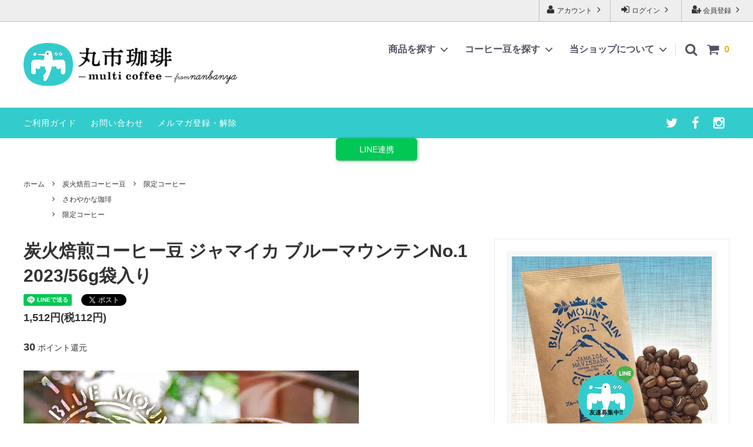

--- FILE ---
content_type: text/html; charset=EUC-JP
request_url: https://multi-coffee.com/?pid=172062780
body_size: 23700
content:
<!DOCTYPE html PUBLIC "-//W3C//DTD XHTML 1.0 Transitional//EN" "http://www.w3.org/TR/xhtml1/DTD/xhtml1-transitional.dtd">
<html xmlns:og="http://ogp.me/ns#" xmlns:fb="http://www.facebook.com/2008/fbml" xmlns:mixi="http://mixi-platform.com/ns#" xmlns="http://www.w3.org/1999/xhtml" xml:lang="ja" lang="ja" dir="ltr">
<head>
<meta http-equiv="content-type" content="text/html; charset=euc-jp" />
<meta http-equiv="X-UA-Compatible" content="IE=edge,chrome=1" />
<title>炭火焙煎コーヒー豆 ジャマイカ ブルーマウンテンNo.1 2023/56g袋入り｜丸市珈琲</title>
<meta name="Keywords" content="炭火焙煎コーヒー豆  ジャマイカ ブルーマウンテンNo.1 2023/56g袋入り,multi-coffee,丸市珈琲,cafe,coffee" />
<meta name="Description" content="ジャマイカ政府による厳格な基準をクリアしたもののみに与えられる称号『ブルーマウンテンNo.1』の名は、まさに王者の証です。" />
<meta name="Author" content="" />
<meta name="Copyright" content="GMOペパボ" />
<meta http-equiv="content-style-type" content="text/css" />
<meta http-equiv="content-script-type" content="text/javascript" />
<link rel="stylesheet" href="https://img07.shop-pro.jp/PA01435/937/css/2/index.css?cmsp_timestamp=20250821134417" type="text/css" />
<link rel="stylesheet" href="https://img07.shop-pro.jp/PA01435/937/css/2/product.css?cmsp_timestamp=20250821134417" type="text/css" />

<link rel="alternate" type="application/rss+xml" title="rss" href="https://multi-coffee.com/?mode=rss" />
<link rel="shortcut icon" href="https://img07.shop-pro.jp/PA01435/937/favicon.ico?cmsp_timestamp=20251105135535" />
<script type="text/javascript" src="//ajax.googleapis.com/ajax/libs/jquery/1.11.0/jquery.min.js" ></script>
<meta property="og:title" content="炭火焙煎コーヒー豆 ジャマイカ ブルーマウンテンNo.1 2023/56g袋入り｜丸市珈琲" />
<meta property="og:description" content="ジャマイカ政府による厳格な基準をクリアしたもののみに与えられる称号『ブルーマウンテンNo.1』の名は、まさに王者の証です。" />
<meta property="og:url" content="https://multi-coffee.com?pid=172062780" />
<meta property="og:site_name" content="multi-coffee - 丸市珈琲（マルチコーヒー）の公式通販サイト" />
<meta property="og:image" content="https://img07.shop-pro.jp/PA01435/937/product/172062780.jpg?cmsp_timestamp=20221220105143"/>
<meta name="google-site-verification" content="8fZExDthfhTi9rFsZiKe_rIGfaVMgBKGttOmNxpP9vE" />

<!-- Google Tag Manager -->
<script>(function(w,d,s,l,i){w[l]=w[l]||[];w[l].push({'gtm.start':
new Date().getTime(),event:'gtm.js'});var f=d.getElementsByTagName(s)[0],
j=d.createElement(s),dl=l!='dataLayer'?'&l='+l:'';j.async=true;j.src=
'https://www.googletagmanager.com/gtm.js?id='+i+dl;f.parentNode.insertBefore(j,f);
})(window,document,'script','dataLayer','GTM-NG2CVCW');</script>
<!-- End Google Tag Manager -->

<meta name="google-site-verification" content="X6UCFQojYpXz7_CbuU6kJZEq1wv6c2V__XskUpa3WCc" />

<!-- Google tag (gtag.js) -->
<script async src="https://www.googletagmanager.com/gtag/js?id=G-TJZBQ7TJ4P"></script>
<script>
  window.dataLayer = window.dataLayer || [];
  function gtag(){dataLayer.push(arguments);}
  gtag('js', new Date());

  gtag('config', 'G-TJZBQ7TJ4P');
</script>
<script>
  var Colorme = {"page":"product","shop":{"account_id":"PA01435937","title":"multi-coffee - \u4e38\u5e02\u73c8\u7432\uff08\u30de\u30eb\u30c1\u30b3\u30fc\u30d2\u30fc\uff09\u306e\u516c\u5f0f\u901a\u8ca9\u30b5\u30a4\u30c8"},"basket":{"total_price":0,"items":[]},"customer":{"id":null},"inventory_control":"product","product":{"shop_uid":"PA01435937","id":172062780,"name":"\u70ad\u706b\u7119\u714e\u30b3\u30fc\u30d2\u30fc\u8c46  \u30b8\u30e3\u30de\u30a4\u30ab \u30d6\u30eb\u30fc\u30de\u30a6\u30f3\u30c6\u30f3No.1 2023\/56g\u888b\u5165\u308a","model_number":"","stock_num":0,"sales_price":1400,"sales_price_including_tax":1512,"variants":[{"id":1,"option1_value":"\u8c46\u306e\u307e\u307e","option2_value":"","title":"\u8c46\u306e\u307e\u307e","model_number":"","stock_num":null,"option_price":1400,"option_price_including_tax":1512,"option_members_price":1400,"option_members_price_including_tax":1512},{"id":2,"option1_value":"\u6975\u7d30\u633d\u304d(\u30a8\u30b9\u30d7\u30ec\u30c3\u30bd\u7528\u306a\u3069)","option2_value":"","title":"\u6975\u7d30\u633d\u304d(\u30a8\u30b9\u30d7\u30ec\u30c3\u30bd\u7528\u306a\u3069)","model_number":"","stock_num":null,"option_price":1400,"option_price_including_tax":1512,"option_members_price":1400,"option_members_price_including_tax":1512},{"id":3,"option1_value":"\u7d30\u633d\u304d(\u6fc3\u3044\u76ee\u306e\u30c9\u30ea\u30c3\u30d7\u7528\u306a\u3069)","option2_value":"","title":"\u7d30\u633d\u304d(\u6fc3\u3044\u76ee\u306e\u30c9\u30ea\u30c3\u30d7\u7528\u306a\u3069)","model_number":"","stock_num":null,"option_price":1400,"option_price_including_tax":1512,"option_members_price":1400,"option_members_price_including_tax":1512},{"id":4,"option1_value":"\u4e2d\u633d\u304d(\u4e00\u822c\u7684\u306a\u30da\u30fc\u30d1\u30fc\u30c9\u30ea\u30c3\u30d7\u3001\u30b5\u30a4\u30d5\u30a9\u30f3\u3001\u6c34\u51fa\u3057\u7528\u306a\u3069)","option2_value":"","title":"\u4e2d\u633d\u304d(\u4e00\u822c\u7684\u306a\u30da\u30fc\u30d1\u30fc\u30c9\u30ea\u30c3\u30d7\u3001\u30b5\u30a4\u30d5\u30a9\u30f3\u3001\u6c34\u51fa\u3057\u7528\u306a\u3069)","model_number":"","stock_num":null,"option_price":1400,"option_price_including_tax":1512,"option_members_price":1400,"option_members_price_including_tax":1512},{"id":5,"option1_value":"\u4e2d\u7c97\u633d\u304d(\u5f53\u5e97\u30aa\u30b9\u30b9\u30e1\u30da\u30fc\u30d1\u30fc\u30c9\u30ea\u30c3\u30d7\u7528)","option2_value":"","title":"\u4e2d\u7c97\u633d\u304d(\u5f53\u5e97\u30aa\u30b9\u30b9\u30e1\u30da\u30fc\u30d1\u30fc\u30c9\u30ea\u30c3\u30d7\u7528)","model_number":"","stock_num":null,"option_price":1400,"option_price_including_tax":1512,"option_members_price":1400,"option_members_price_including_tax":1512},{"id":6,"option1_value":"\u7c97\u633d\u304d(\u30d5\u30ec\u30f3\u30c1\u30d7\u30ec\u30b9\u3001\u91d1\u5c5e\u30d5\u30a3\u30eb\u30bf\u30fc\u7528\u306a\u3069)","option2_value":"","title":"\u7c97\u633d\u304d(\u30d5\u30ec\u30f3\u30c1\u30d7\u30ec\u30b9\u3001\u91d1\u5c5e\u30d5\u30a3\u30eb\u30bf\u30fc\u7528\u306a\u3069)","model_number":"","stock_num":null,"option_price":1400,"option_price_including_tax":1512,"option_members_price":1400,"option_members_price_including_tax":1512},{"id":7,"option1_value":"\u6975\u7c97\u633d\u304d(\u30b1\u30e1\u30c3\u30af\u30b9\u3001\u30d1\u30fc\u30b3\u30ec\u30fc\u30bf\u30fc\u7528\u306a\u3069)","option2_value":"","title":"\u6975\u7c97\u633d\u304d(\u30b1\u30e1\u30c3\u30af\u30b9\u3001\u30d1\u30fc\u30b3\u30ec\u30fc\u30bf\u30fc\u7528\u306a\u3069)","model_number":"","stock_num":null,"option_price":1400,"option_price_including_tax":1512,"option_members_price":1400,"option_members_price_including_tax":1512}],"category":{"id_big":2535332,"id_small":2},"groups":[{"id":2088342},{"id":2786693}],"members_price":1400,"members_price_including_tax":1512}};

  (function() {
    function insertScriptTags() {
      var scriptTagDetails = [];
      var entry = document.getElementsByTagName('script')[0];

      scriptTagDetails.forEach(function(tagDetail) {
        var script = document.createElement('script');

        script.type = 'text/javascript';
        script.src = tagDetail.src;
        script.async = true;

        if( tagDetail.integrity ) {
          script.integrity = tagDetail.integrity;
          script.setAttribute('crossorigin', 'anonymous');
        }

        entry.parentNode.insertBefore(script, entry);
      })
    }

    window.addEventListener('load', insertScriptTags, false);
  })();
</script><script>
  var Colorme = {"page":"product","shop":{"account_id":"PA01435937","title":"multi-coffee - \u4e38\u5e02\u73c8\u7432\uff08\u30de\u30eb\u30c1\u30b3\u30fc\u30d2\u30fc\uff09\u306e\u516c\u5f0f\u901a\u8ca9\u30b5\u30a4\u30c8"},"basket":{"total_price":0,"items":[]},"customer":{"id":null},"inventory_control":"product","product":{"shop_uid":"PA01435937","id":172062780,"name":"\u70ad\u706b\u7119\u714e\u30b3\u30fc\u30d2\u30fc\u8c46  \u30b8\u30e3\u30de\u30a4\u30ab \u30d6\u30eb\u30fc\u30de\u30a6\u30f3\u30c6\u30f3No.1 2023\/56g\u888b\u5165\u308a","model_number":"","stock_num":0,"sales_price":1400,"sales_price_including_tax":1512,"variants":[{"id":1,"option1_value":"\u8c46\u306e\u307e\u307e","option2_value":"","title":"\u8c46\u306e\u307e\u307e","model_number":"","stock_num":null,"option_price":1400,"option_price_including_tax":1512,"option_members_price":1400,"option_members_price_including_tax":1512},{"id":2,"option1_value":"\u6975\u7d30\u633d\u304d(\u30a8\u30b9\u30d7\u30ec\u30c3\u30bd\u7528\u306a\u3069)","option2_value":"","title":"\u6975\u7d30\u633d\u304d(\u30a8\u30b9\u30d7\u30ec\u30c3\u30bd\u7528\u306a\u3069)","model_number":"","stock_num":null,"option_price":1400,"option_price_including_tax":1512,"option_members_price":1400,"option_members_price_including_tax":1512},{"id":3,"option1_value":"\u7d30\u633d\u304d(\u6fc3\u3044\u76ee\u306e\u30c9\u30ea\u30c3\u30d7\u7528\u306a\u3069)","option2_value":"","title":"\u7d30\u633d\u304d(\u6fc3\u3044\u76ee\u306e\u30c9\u30ea\u30c3\u30d7\u7528\u306a\u3069)","model_number":"","stock_num":null,"option_price":1400,"option_price_including_tax":1512,"option_members_price":1400,"option_members_price_including_tax":1512},{"id":4,"option1_value":"\u4e2d\u633d\u304d(\u4e00\u822c\u7684\u306a\u30da\u30fc\u30d1\u30fc\u30c9\u30ea\u30c3\u30d7\u3001\u30b5\u30a4\u30d5\u30a9\u30f3\u3001\u6c34\u51fa\u3057\u7528\u306a\u3069)","option2_value":"","title":"\u4e2d\u633d\u304d(\u4e00\u822c\u7684\u306a\u30da\u30fc\u30d1\u30fc\u30c9\u30ea\u30c3\u30d7\u3001\u30b5\u30a4\u30d5\u30a9\u30f3\u3001\u6c34\u51fa\u3057\u7528\u306a\u3069)","model_number":"","stock_num":null,"option_price":1400,"option_price_including_tax":1512,"option_members_price":1400,"option_members_price_including_tax":1512},{"id":5,"option1_value":"\u4e2d\u7c97\u633d\u304d(\u5f53\u5e97\u30aa\u30b9\u30b9\u30e1\u30da\u30fc\u30d1\u30fc\u30c9\u30ea\u30c3\u30d7\u7528)","option2_value":"","title":"\u4e2d\u7c97\u633d\u304d(\u5f53\u5e97\u30aa\u30b9\u30b9\u30e1\u30da\u30fc\u30d1\u30fc\u30c9\u30ea\u30c3\u30d7\u7528)","model_number":"","stock_num":null,"option_price":1400,"option_price_including_tax":1512,"option_members_price":1400,"option_members_price_including_tax":1512},{"id":6,"option1_value":"\u7c97\u633d\u304d(\u30d5\u30ec\u30f3\u30c1\u30d7\u30ec\u30b9\u3001\u91d1\u5c5e\u30d5\u30a3\u30eb\u30bf\u30fc\u7528\u306a\u3069)","option2_value":"","title":"\u7c97\u633d\u304d(\u30d5\u30ec\u30f3\u30c1\u30d7\u30ec\u30b9\u3001\u91d1\u5c5e\u30d5\u30a3\u30eb\u30bf\u30fc\u7528\u306a\u3069)","model_number":"","stock_num":null,"option_price":1400,"option_price_including_tax":1512,"option_members_price":1400,"option_members_price_including_tax":1512},{"id":7,"option1_value":"\u6975\u7c97\u633d\u304d(\u30b1\u30e1\u30c3\u30af\u30b9\u3001\u30d1\u30fc\u30b3\u30ec\u30fc\u30bf\u30fc\u7528\u306a\u3069)","option2_value":"","title":"\u6975\u7c97\u633d\u304d(\u30b1\u30e1\u30c3\u30af\u30b9\u3001\u30d1\u30fc\u30b3\u30ec\u30fc\u30bf\u30fc\u7528\u306a\u3069)","model_number":"","stock_num":null,"option_price":1400,"option_price_including_tax":1512,"option_members_price":1400,"option_members_price_including_tax":1512}],"category":{"id_big":2535332,"id_small":2},"groups":[{"id":2088342},{"id":2786693}],"members_price":1400,"members_price_including_tax":1512}};

  (function() {
    function insertFastScriptTags() {
      var scriptTagDetails = [{"src":"https:\/\/custom-options-assets.colorme.app\/custom-options-es5.js","integrity":null}];
      var entry = document.getElementsByTagName('script')[0];

      scriptTagDetails.forEach(function(tagDetail) {
        var script = document.createElement('script');

        script.type = 'text/javascript';
        script.src = tagDetail.src;
        script.async = true;

        if( tagDetail.integrity ) {
          script.integrity = tagDetail.integrity;
          script.setAttribute('crossorigin', 'anonymous');
        }

        entry.parentNode.insertBefore(script, entry);
      })
    }

    window.addEventListener('DOMContentLoaded', insertFastScriptTags, false);
  })();
</script>
<script async src="https://zen.one/analytics.js"></script>
</head>
<body>
<meta name="colorme-acc-payload" content="?st=1&pt=10029&ut=172062780&at=PA01435937&v=20260125235049&re=&cn=1abe85fa5452ce4fe37fa99b9dd4ce0d" width="1" height="1" alt="" /><script>!function(){"use strict";Array.prototype.slice.call(document.getElementsByTagName("script")).filter((function(t){return t.src&&t.src.match(new RegExp("dist/acc-track.js$"))})).forEach((function(t){return document.body.removeChild(t)})),function t(c){var r=arguments.length>1&&void 0!==arguments[1]?arguments[1]:0;if(!(r>=c.length)){var e=document.createElement("script");e.onerror=function(){return t(c,r+1)},e.src="https://"+c[r]+"/dist/acc-track.js?rev=3",document.body.appendChild(e)}}(["acclog001.shop-pro.jp","acclog002.shop-pro.jp"])}();</script>



<noscript><iframe src="https://www.googletagmanager.com/ns.html?id=GTM-NG2CVCW"
height="0" width="0" style="display:none;visibility:hidden"></iframe></noscript>



<script>
  // headタグの中にviewportのmetaタグを入れる
  (function () {
    var viewport = document.createElement('meta');
    viewport.setAttribute('name', 'viewport');
    viewport.setAttribute('content', 'width=device-width, initial-scale=1.0, maximum-scale=1.0, user-scalable=no');
    document.getElementsByTagName('head')[0].appendChild(viewport);
  }());
</script>

<div class="cart_in_modal__bg show_while_cart_in_connecting spinner" style="display: none;"></div>
<link href="https://fonts.googleapis.com/css?family=Montserrat:400,600" rel="stylesheet">
<input type="checkbox" class="state-drawer-nav" id="view-drawer-nav">
<input type="checkbox" class="state-search-form" id="view-search-form">
<label for="view-search-form" aria-label="検索フォームを閉じる" class="close-search-form c-overlay">
  <svg class="c-overlay__icon" role="img" aria-hidden="true"><use xlink:href="#close"></use></svg>
</label>
<label for="view-drawer-nav" aria-label="メニューを閉じる" class="close-drawer-nav c-overlay">
  <svg class="c-overlay__icon" role="img" aria-hidden="true"><use xlink:href="#close"></use></svg>
</label>

<div id="pagetop" class="p-body" ontouchstart="">
  <div class="p-header">
    <div class="js-fix-height"></div>
    <div id="js-fixed-header" class="p-fixed-header">
      <div class="p-header__bar">
        <ul class="p-header__user-nav">
                                        <li>
            <a href="https://multi-coffee.com/customer/signup/new">
              <svg role="img" aria-hidden="true"><use xlink:href="#user-plus"></use></svg>
              会員登録
              <svg role="img" aria-hidden="true"><use xlink:href="#angle-right"></use></svg>
            </a>
          </li>
                    <li>
            <a href="https://multi-coffee.com/?mode=login&shop_back_url=https%3A%2F%2Fmulti-coffee.com%2F">
              <svg role="img" aria-hidden="true"><use xlink:href="#sign-in"></use></svg>
              ログイン
              <svg role="img" aria-hidden="true"><use xlink:href="#angle-right"></use></svg>
            </a>
          </li>
                              <li>
            <a href="https://multi-coffee.com/?mode=myaccount">
              <svg role="img" aria-hidden="true"><use xlink:href="#user"></use></svg>
              アカウント
              <svg role="img" aria-hidden="true"><use xlink:href="#angle-right"></use></svg>
            </a>
          </li>
        </ul>
        
      </div>
      <div class="p-global-header">
        <div class="p-layout-container">
          <a href="./" class="p-global-header__logo p-global-header__logo--image js-header-logo">
            <img src="https://img21.shop-pro.jp/PA01435/937/etc/logo.png?cmsp_timestamp=20190805123256" alt="multi-coffee" width="365">
          </a>
          <a href="./" class="p-global-header__home">
            <svg class="p-global-header__icon" role="img" aria-hidden="true"><use xlink:href="#home"></use></svg>
            ホーム
          </a>
          <div class="p-global-nav">
                        <a href="https://multi-coffee.com/cart/proxy/basket?shop_id=PA01435937&shop_domain=multi-coffee.com" class="p-global-header__cart">
              <span class="p-global-header__cart-icon">
                <svg class="p-global-header__icon" role="img" aria-hidden="true" aria-label="カート"><use xlink:href="#shopping-cart"></use></svg>
              </span>
              <span class="p-global-header__cart-count">
                0
              </span>
            </a>
                        <label for="view-search-form" class="p-global-header__search open-search-form">
              <svg class="p-global-header__icon" role="img" aria-hidden="true"><use xlink:href="#search"></use></svg>
            </label>
                        <dl class="p-global-nav__unit js-global-nav-list">
              <dt class="p-global-nav__heading">
                商品を探す
                <svg class="p-global-header__icon" role="img" aria-hidden="true"><use xlink:href="#angle-down"></use></svg>
              </dt>
              <dd class="p-global-nav__body">
                <div class="p-global-nav__body-inner">
                  <ul class="p-global-nav__list">
                                        <li>
                      <a href="https://multi-coffee.com/?mode=cate&cbid=2535332&csid=0">
                        炭火焙煎コーヒー豆
                      </a>
                    </li>
                                        <li>
                      <a href="https://multi-coffee.com/?mode=cate&cbid=2630024&csid=0">
                        コーヒー生豆
                      </a>
                    </li>
                                        <li>
                      <a href="https://multi-coffee.com/?mode=cate&cbid=2851316&csid=0">
                        お試しセット
                      </a>
                    </li>
                                        <li>
                      <a href="https://multi-coffee.com/?mode=cate&cbid=2791237&csid=0">
                        コーヒーの定期便
                      </a>
                    </li>
                                        <li>
                      <a href="https://multi-coffee.com/?mode=cate&cbid=2811747&csid=0">
                        ギフトセット
                      </a>
                    </li>
                                        <li>
                      <a href="https://multi-coffee.com/?mode=cate&cbid=2607648&csid=0">
                        ドリップパック／ふりふりバッグ
                      </a>
                    </li>
                                        <li>
                      <a href="https://multi-coffee.com/?mode=cate&cbid=2692666&csid=0">
                        量り売りティー
                      </a>
                    </li>
                                        <li>
                      <a href="https://multi-coffee.com/?mode=cate&cbid=2593391&csid=0">
                        ティーバッグ
                      </a>
                    </li>
                                        <li>
                      <a href="https://multi-coffee.com/?mode=cate&cbid=2898212&csid=0">
                        限定スイーツ
                      </a>
                    </li>
                                        <li>
                      <a href="https://multi-coffee.com/?mode=cate&cbid=2591791&csid=0">
                        定番スイーツ・食品
                      </a>
                    </li>
                                        <li>
                      <a href="https://multi-coffee.com/?mode=cate&cbid=2804632&csid=0">
                        コーヒー飲料・その他飲料
                      </a>
                    </li>
                                        <li>
                      <a href="https://multi-coffee.com/?mode=cate&cbid=2862483&csid=0">
                        コーヒーミルク・砂糖・ガムシロ
                      </a>
                    </li>
                                        <li>
                      <a href="https://multi-coffee.com/?mode=cate&cbid=2742446&csid=0">
                        マヌカハニー・国産はちみつ
                      </a>
                    </li>
                                        <li>
                      <a href="https://multi-coffee.com/?mode=cate&cbid=2591792&csid=0">
                        コーヒー器具
                      </a>
                    </li>
                                        <li>
                      <a href="https://multi-coffee.com/?mode=cate&cbid=2880209&csid=0">
                        ペーパーフィルター
                      </a>
                    </li>
                                        <li>
                      <a href="https://multi-coffee.com/?mode=cate&cbid=2808523&csid=0">
                        福袋（会員様 限定）
                      </a>
                    </li>
                                        <li>
                      <a href="https://multi-coffee.com/?mode=cate&cbid=2767321&csid=0">
                        セール商品（一部 会員様限定）
                      </a>
                    </li>
                                        <li>
                      <a href="https://multi-coffee.com/?mode=cate&cbid=2935867&csid=0">
                        雑貨・カレンダー
                      </a>
                    </li>
                                      </ul>
                </div>
              </dd>
            </dl>
                                    <dl class="p-global-nav__unit js-global-nav-list">
              <dt class="p-global-nav__heading"> 
                コーヒー豆を探す
                <svg class="p-global-header__icon" role="img" aria-hidden="true"><use xlink:href="#angle-down"></use></svg>
              </dt>
              <dd class="p-global-nav__body">
                <div class="p-global-nav__body-inner">
                  <ul class="p-global-nav__list">
                                        <li>
                      <a href="https://multi-coffee.com/?mode=grp&gid=2088342">
                        さわやかな珈琲
                      </a>
                    </li>
                                        <li>
                      <a href="https://multi-coffee.com/?mode=grp&gid=2088341">
                        すっきりな珈琲
                      </a>
                    </li>
                                        <li>
                      <a href="https://multi-coffee.com/?mode=grp&gid=2088145">
                        あっさりな珈琲
                      </a>
                    </li>
                                        <li>
                      <a href="https://multi-coffee.com/?mode=grp&gid=2088340">
                        しっかりな珈琲
                      </a>
                    </li>
                                        <li>
                      <a href="https://multi-coffee.com/?mode=grp&gid=2088143">
                        こってりな珈琲
                      </a>
                    </li>
                                        <li>
                      <a href="https://multi-coffee.com/?mode=grp&gid=2088339">
                        極　濃厚な珈琲
                      </a>
                    </li>
                                        <li>
                      <a href="https://multi-coffee.com/?mode=grp&gid=2723461">
                        世界珈琲漫遊記
                      </a>
                    </li>
                                        <li>
                      <a href="https://multi-coffee.com/?mode=grp&gid=2925454">
                        季節のブレンドコーヒー
                      </a>
                    </li>
                                        <li>
                      <a href="https://multi-coffee.com/?mode=grp&gid=2937682">
                        お試しセット
                      </a>
                    </li>
                                        <li>
                      <a href="https://multi-coffee.com/?mode=grp&gid=2749490">
                        コーヒーの定期便
                      </a>
                    </li>
                                        <li>
                      <a href="https://multi-coffee.com/?mode=grp&gid=2786693">
                        限定コーヒー
                      </a>
                    </li>
                                      </ul>
                </div>
              </dd>
            </dl>
                                    <dl class="p-global-nav__unit js-global-nav-list">
              <dt class="p-global-nav__heading">
                当ショップについて
                <svg class="p-global-header__icon" role="img" aria-hidden="true"><use xlink:href="#angle-down"></use></svg>
              </dt>
              <dd class="p-global-nav__body">
                <div class="p-global-nav__body-inner">
                  <ul class="p-global-nav__list">
                                        <li>
                      <a href="https://multi-coffee.com/?mode=f1">
                        丸市珈琲について
                      </a>
                    </li>
                                        <li>
                      <a href="https://multi-coffee.com/?mode=f3">
                        店長ブログ
                      </a>
                    </li>
                                        <li>
                      <a href="https://multi-coffee.com/?mode=f4">
                        量り売りについて
                      </a>
                    </li>
                                        <li>
                      <a href="https://multi-coffee.com/?mode=f5">
                        炭火焙煎のこだわり
                      </a>
                    </li>
                                        <li>
                      <a href="https://multi-coffee.com/?mode=f6">
                        ギフトラッピング
                      </a>
                    </li>
                                      </ul>
                </div>
              </dd>
            </dl>
                      </div>
        </div>

      </div>
    </div>
    <div class="p-sub-header">
      <div class="p-layout-container">
        <ul class="p-sub-header__content-nav">
          <li>
            <a href="https://multi-coffee.com/?mode=sk">ご利用ガイド</a>
          </li>
          <li>
            <a href="https://multi-coffee.shop-pro.jp/customer/inquiries/new">
              お問い合わせ
            </a>
          </li>
                              <li>
            <a href="https://multi-coffee.shop-pro.jp/customer/newsletter/subscriptions/new">メルマガ登録・解除</a>
          </li>
                  </ul>
                <ul class="p-sub-header__social-nav">
                    <li>
            <a href="https://twitter.com/multi_coffee_n">
              <svg class="c-social-icon" role="img" aria-hidden="true"><use xlink:href="#twitter"></use></svg>
            </a>
          </li>
                              <li>
            <a href="https://www.facebook.com/multi.coffee.n">
              <svg class="c-social-icon" role="img" aria-hidden="true"><use xlink:href="#facebook"></use></svg>
            </a>
          </li>
                              <li>
            <a href="https://www.instagram.com/multi_coffee_n/">
              <svg class="c-social-icon" role="img" aria-hidden="true"><use xlink:href="#instagram"></use></svg>
            </a>
          </li>
          <!--<li><!-- //LINE連携ボタンここから PC
    
<script>
$(function(){
    $('#line-linkage-button').on('click', function() {
        var chatboostRedirectUrl = 'https://cb-admin.hassyadai.com/admin/line-login-callback'
        var clientId = '2001389555'　// ここを変更する
        var accountId = 'PA01435937'　// ここを変更する
            
                    window.location.href = "https://multi-coffee.com/?mode=login&shop_back_url=https%3A%2F%2Fmulti-coffee.com%2F" + '?mode=members&shop_id=' +  accountId + '&' + window.location.href
           });
});
</script>
				
<div style="display:flex;justify-content:center;">
    <div
        id="line-linkage-button"
        style="
         display: block;
         background: #02C755;
         color: #FFFFFF;
         border-radius: 5px;
         box-shadow: rgb(0 0 0 / 40%) 1px 1px 5px;
         padding: 10px 18px;
         text-align: center;
         cursor: pointer;
         border: 1px solid transparent;
         text-decoration: none;
         width: 100px;"
           >
                    LINE連携
            </div>
</div>
 //LINE連携ボタンここまで 
          </li>-->
                                      </ul>
              </div>

    </div>
  </div>
  <div id="js-sp-header" class="sp-global-header">
    <label for="view-drawer-nav" class="sp-global-header__unit open-drawer-nav">
      <svg class="p-global-header__icon" role="img" aria-hidden="true"><use xlink:href="#bars"></use></svg>
      メニュー
    </label>
    <label for="view-search-form" class="sp-global-header__unit open-search-form">
      <svg class="p-global-header__icon" role="img" aria-hidden="true"><use xlink:href="#search"></use></svg>
      検索
    </label>
        <a href="https://multi-coffee.com/cart/proxy/basket?shop_id=PA01435937&shop_domain=multi-coffee.com" class="sp-global-header__unit">
      <span class="p-global-header__cart-icon">
        <svg class="p-global-header__icon" role="img" aria-hidden="true"><use xlink:href="#shopping-cart"></use></svg>
      </span>
      カート
    </a>
        
  </div>

  <div class="p-drawer-nav">
    <ul class="p-drawer__list">
      <li>
        <label for="view-drawer-nav" aria-label="メニューを閉じる" class="c-sp-list c-sp-list--close-menu">
          <span class="c-sp-list__value">
            メニューを閉じる
          </span>
        </label>
      </li>
      <li>
        <a href="./" class="c-sp-list">
          <span class="c-sp-list__mark">
            <svg class="c-sp-list__icon" role="img" aria-hidden="true"><use xlink:href="#home"></use></svg>
          </span>
          <span class="c-sp-list__value">
            ホーム
          </span>
          <span class="c-sp-list__nav-icon">
            <svg class="c-sp-list__icon" role="img" aria-hidden="true"><use xlink:href="#angle-right"></use></svg>
          </span>
        </a>
      </li>
    </ul>
    <div class="p-drawer__heading">
      ユーザー
    </div>
    <ul class="p-drawer__list">
                        <li>
        <a href="https://multi-coffee.com/customer/signup/new" class="c-sp-list">
          <span class="c-sp-list__value">
            会員登録
          </span>
          <span class="c-sp-list__nav-icon">
            <svg class="c-sp-list__icon" role="img" aria-hidden="true"><use xlink:href="#angle-right"></use></svg>
          </span>
        </a>
      </li>
            <li>
        <a href="https://multi-coffee.com/?mode=login&shop_back_url=https%3A%2F%2Fmulti-coffee.com%2F" class="c-sp-list">
          <span class="c-sp-list__value">
            ログイン
          </span>
          <span class="c-sp-list__nav-icon">
            <svg class="c-sp-list__icon" role="img" aria-hidden="true"><use xlink:href="#angle-right"></use></svg>
          </span>
        </a>
      </li>
                  <li>
        <a href="https://multi-coffee.com/?mode=myaccount" class="c-sp-list">
          <span class="c-sp-list__value">
            アカウント
          </span>
          <span class="c-sp-list__nav-icon">
            <svg class="c-sp-list__icon" role="img" aria-hidden="true"><use xlink:href="#angle-right"></use></svg>
          </span>
        </a>
      </li>
    </ul>
        <div class="p-drawer__heading">
      絞り込む
    </div>
            <dl class="p-drawer__list">
      <dt class="c-sp-list js-drawer-pulldown">
        <span class="c-sp-list__value">
            商品を探す
        </span>
        <span class="c-sp-list__nav-icon">
          <svg class="c-sp-list__icon--pulldown" role="img" aria-hidden="true"><use xlink:href="#angle-down"></use></svg>
        </span>
      </dt>
      <dd class="p-drawer__pulldown">
        <ul class="p-drawer__list">
                    <li>
            <a href="https://multi-coffee.com/?mode=cate&cbid=2535332&csid=0" class="c-sp-list">
              <span class="c-sp-list__value">
                炭火焙煎コーヒー豆
              </span>
              <span class="c-sp-list__nav-icon">
                <svg class="c-sp-list__icon" role="img" aria-hidden="true"><use xlink:href="#angle-right"></use></svg>
              </span>
            </a>
          </li>
                    <li>
            <a href="https://multi-coffee.com/?mode=cate&cbid=2630024&csid=0" class="c-sp-list">
              <span class="c-sp-list__value">
                コーヒー生豆
              </span>
              <span class="c-sp-list__nav-icon">
                <svg class="c-sp-list__icon" role="img" aria-hidden="true"><use xlink:href="#angle-right"></use></svg>
              </span>
            </a>
          </li>
                    <li>
            <a href="https://multi-coffee.com/?mode=cate&cbid=2851316&csid=0" class="c-sp-list">
              <span class="c-sp-list__value">
                お試しセット
              </span>
              <span class="c-sp-list__nav-icon">
                <svg class="c-sp-list__icon" role="img" aria-hidden="true"><use xlink:href="#angle-right"></use></svg>
              </span>
            </a>
          </li>
                    <li>
            <a href="https://multi-coffee.com/?mode=cate&cbid=2791237&csid=0" class="c-sp-list">
              <span class="c-sp-list__value">
                コーヒーの定期便
              </span>
              <span class="c-sp-list__nav-icon">
                <svg class="c-sp-list__icon" role="img" aria-hidden="true"><use xlink:href="#angle-right"></use></svg>
              </span>
            </a>
          </li>
                    <li>
            <a href="https://multi-coffee.com/?mode=cate&cbid=2811747&csid=0" class="c-sp-list">
              <span class="c-sp-list__value">
                ギフトセット
              </span>
              <span class="c-sp-list__nav-icon">
                <svg class="c-sp-list__icon" role="img" aria-hidden="true"><use xlink:href="#angle-right"></use></svg>
              </span>
            </a>
          </li>
                    <li>
            <a href="https://multi-coffee.com/?mode=cate&cbid=2607648&csid=0" class="c-sp-list">
              <span class="c-sp-list__value">
                ドリップパック／ふりふりバッグ
              </span>
              <span class="c-sp-list__nav-icon">
                <svg class="c-sp-list__icon" role="img" aria-hidden="true"><use xlink:href="#angle-right"></use></svg>
              </span>
            </a>
          </li>
                    <li>
            <a href="https://multi-coffee.com/?mode=cate&cbid=2692666&csid=0" class="c-sp-list">
              <span class="c-sp-list__value">
                量り売りティー
              </span>
              <span class="c-sp-list__nav-icon">
                <svg class="c-sp-list__icon" role="img" aria-hidden="true"><use xlink:href="#angle-right"></use></svg>
              </span>
            </a>
          </li>
                    <li>
            <a href="https://multi-coffee.com/?mode=cate&cbid=2593391&csid=0" class="c-sp-list">
              <span class="c-sp-list__value">
                ティーバッグ
              </span>
              <span class="c-sp-list__nav-icon">
                <svg class="c-sp-list__icon" role="img" aria-hidden="true"><use xlink:href="#angle-right"></use></svg>
              </span>
            </a>
          </li>
                    <li>
            <a href="https://multi-coffee.com/?mode=cate&cbid=2898212&csid=0" class="c-sp-list">
              <span class="c-sp-list__value">
                限定スイーツ
              </span>
              <span class="c-sp-list__nav-icon">
                <svg class="c-sp-list__icon" role="img" aria-hidden="true"><use xlink:href="#angle-right"></use></svg>
              </span>
            </a>
          </li>
                    <li>
            <a href="https://multi-coffee.com/?mode=cate&cbid=2591791&csid=0" class="c-sp-list">
              <span class="c-sp-list__value">
                定番スイーツ・食品
              </span>
              <span class="c-sp-list__nav-icon">
                <svg class="c-sp-list__icon" role="img" aria-hidden="true"><use xlink:href="#angle-right"></use></svg>
              </span>
            </a>
          </li>
                    <li>
            <a href="https://multi-coffee.com/?mode=cate&cbid=2804632&csid=0" class="c-sp-list">
              <span class="c-sp-list__value">
                コーヒー飲料・その他飲料
              </span>
              <span class="c-sp-list__nav-icon">
                <svg class="c-sp-list__icon" role="img" aria-hidden="true"><use xlink:href="#angle-right"></use></svg>
              </span>
            </a>
          </li>
                    <li>
            <a href="https://multi-coffee.com/?mode=cate&cbid=2862483&csid=0" class="c-sp-list">
              <span class="c-sp-list__value">
                コーヒーミルク・砂糖・ガムシロ
              </span>
              <span class="c-sp-list__nav-icon">
                <svg class="c-sp-list__icon" role="img" aria-hidden="true"><use xlink:href="#angle-right"></use></svg>
              </span>
            </a>
          </li>
                    <li>
            <a href="https://multi-coffee.com/?mode=cate&cbid=2742446&csid=0" class="c-sp-list">
              <span class="c-sp-list__value">
                マヌカハニー・国産はちみつ
              </span>
              <span class="c-sp-list__nav-icon">
                <svg class="c-sp-list__icon" role="img" aria-hidden="true"><use xlink:href="#angle-right"></use></svg>
              </span>
            </a>
          </li>
                    <li>
            <a href="https://multi-coffee.com/?mode=cate&cbid=2591792&csid=0" class="c-sp-list">
              <span class="c-sp-list__value">
                コーヒー器具
              </span>
              <span class="c-sp-list__nav-icon">
                <svg class="c-sp-list__icon" role="img" aria-hidden="true"><use xlink:href="#angle-right"></use></svg>
              </span>
            </a>
          </li>
                    <li>
            <a href="https://multi-coffee.com/?mode=cate&cbid=2880209&csid=0" class="c-sp-list">
              <span class="c-sp-list__value">
                ペーパーフィルター
              </span>
              <span class="c-sp-list__nav-icon">
                <svg class="c-sp-list__icon" role="img" aria-hidden="true"><use xlink:href="#angle-right"></use></svg>
              </span>
            </a>
          </li>
                    <li>
            <a href="https://multi-coffee.com/?mode=cate&cbid=2808523&csid=0" class="c-sp-list">
              <span class="c-sp-list__value">
                福袋（会員様 限定）
              </span>
              <span class="c-sp-list__nav-icon">
                <svg class="c-sp-list__icon" role="img" aria-hidden="true"><use xlink:href="#angle-right"></use></svg>
              </span>
            </a>
          </li>
                    <li>
            <a href="https://multi-coffee.com/?mode=cate&cbid=2767321&csid=0" class="c-sp-list">
              <span class="c-sp-list__value">
                セール商品（一部 会員様限定）
              </span>
              <span class="c-sp-list__nav-icon">
                <svg class="c-sp-list__icon" role="img" aria-hidden="true"><use xlink:href="#angle-right"></use></svg>
              </span>
            </a>
          </li>
                    <li>
            <a href="https://multi-coffee.com/?mode=cate&cbid=2935867&csid=0" class="c-sp-list">
              <span class="c-sp-list__value">
                雑貨・カレンダー
              </span>
              <span class="c-sp-list__nav-icon">
                <svg class="c-sp-list__icon" role="img" aria-hidden="true"><use xlink:href="#angle-right"></use></svg>
              </span>
            </a>
          </li>
                  </ul>
      </dd>
    </dl>
            <dl class="p-drawer__list">
      <dt class="c-sp-list js-drawer-pulldown">
        <span class="c-sp-list__value">
          コーヒー豆を探す
        </span>
        <span class="c-sp-list__nav-icon">
          <svg class="c-sp-list__icon--pulldown" role="img" aria-hidden="true"><use xlink:href="#angle-down"></use></svg>
        </span>
      </dt>
      <dd class="p-drawer__pulldown">
        <ul class="p-drawer__list">
                    <li>
            <a href="https://multi-coffee.com/?mode=grp&gid=2088342" class="c-sp-list">
              <span class="c-sp-list__value">
                さわやかな珈琲
              </span>
              <span class="c-sp-list__nav-icon">
                <svg class="c-sp-list__icon" role="img" aria-hidden="true"><use xlink:href="#angle-right"></use></svg>
              </span>
            </a>
          </li>
                    <li>
            <a href="https://multi-coffee.com/?mode=grp&gid=2088341" class="c-sp-list">
              <span class="c-sp-list__value">
                すっきりな珈琲
              </span>
              <span class="c-sp-list__nav-icon">
                <svg class="c-sp-list__icon" role="img" aria-hidden="true"><use xlink:href="#angle-right"></use></svg>
              </span>
            </a>
          </li>
                    <li>
            <a href="https://multi-coffee.com/?mode=grp&gid=2088145" class="c-sp-list">
              <span class="c-sp-list__value">
                あっさりな珈琲
              </span>
              <span class="c-sp-list__nav-icon">
                <svg class="c-sp-list__icon" role="img" aria-hidden="true"><use xlink:href="#angle-right"></use></svg>
              </span>
            </a>
          </li>
                    <li>
            <a href="https://multi-coffee.com/?mode=grp&gid=2088340" class="c-sp-list">
              <span class="c-sp-list__value">
                しっかりな珈琲
              </span>
              <span class="c-sp-list__nav-icon">
                <svg class="c-sp-list__icon" role="img" aria-hidden="true"><use xlink:href="#angle-right"></use></svg>
              </span>
            </a>
          </li>
                    <li>
            <a href="https://multi-coffee.com/?mode=grp&gid=2088143" class="c-sp-list">
              <span class="c-sp-list__value">
                こってりな珈琲
              </span>
              <span class="c-sp-list__nav-icon">
                <svg class="c-sp-list__icon" role="img" aria-hidden="true"><use xlink:href="#angle-right"></use></svg>
              </span>
            </a>
          </li>
                    <li>
            <a href="https://multi-coffee.com/?mode=grp&gid=2088339" class="c-sp-list">
              <span class="c-sp-list__value">
                極　濃厚な珈琲
              </span>
              <span class="c-sp-list__nav-icon">
                <svg class="c-sp-list__icon" role="img" aria-hidden="true"><use xlink:href="#angle-right"></use></svg>
              </span>
            </a>
          </li>
                    <li>
            <a href="https://multi-coffee.com/?mode=grp&gid=2723461" class="c-sp-list">
              <span class="c-sp-list__value">
                世界珈琲漫遊記
              </span>
              <span class="c-sp-list__nav-icon">
                <svg class="c-sp-list__icon" role="img" aria-hidden="true"><use xlink:href="#angle-right"></use></svg>
              </span>
            </a>
          </li>
                    <li>
            <a href="https://multi-coffee.com/?mode=grp&gid=2925454" class="c-sp-list">
              <span class="c-sp-list__value">
                季節のブレンドコーヒー
              </span>
              <span class="c-sp-list__nav-icon">
                <svg class="c-sp-list__icon" role="img" aria-hidden="true"><use xlink:href="#angle-right"></use></svg>
              </span>
            </a>
          </li>
                    <li>
            <a href="https://multi-coffee.com/?mode=grp&gid=2937682" class="c-sp-list">
              <span class="c-sp-list__value">
                お試しセット
              </span>
              <span class="c-sp-list__nav-icon">
                <svg class="c-sp-list__icon" role="img" aria-hidden="true"><use xlink:href="#angle-right"></use></svg>
              </span>
            </a>
          </li>
                    <li>
            <a href="https://multi-coffee.com/?mode=grp&gid=2749490" class="c-sp-list">
              <span class="c-sp-list__value">
                コーヒーの定期便
              </span>
              <span class="c-sp-list__nav-icon">
                <svg class="c-sp-list__icon" role="img" aria-hidden="true"><use xlink:href="#angle-right"></use></svg>
              </span>
            </a>
          </li>
                    <li>
            <a href="https://multi-coffee.com/?mode=grp&gid=2786693" class="c-sp-list">
              <span class="c-sp-list__value">
                限定コーヒー
              </span>
              <span class="c-sp-list__nav-icon">
                <svg class="c-sp-list__icon" role="img" aria-hidden="true"><use xlink:href="#angle-right"></use></svg>
              </span>
            </a>
          </li>
                  </ul>
      </dd>
    </dl>
        <div class="p-drawer__heading">
      当ショップについて
    </div>
        <ul class="p-drawer__list p-drawer__list--freepage">
            <li>
        <a href="https://multi-coffee.com/?mode=f1" class="c-sp-list">
          <span class="c-sp-list__value">
            丸市珈琲について
          </span>
          <span class="c-sp-list__nav-icon">
            <svg class="c-sp-list__icon" role="img" aria-hidden="true"><use xlink:href="#angle-right"></use></svg>
          </span>
        </a>
      </li>
            <li>
        <a href="https://multi-coffee.com/?mode=f3" class="c-sp-list">
          <span class="c-sp-list__value">
            店長ブログ
          </span>
          <span class="c-sp-list__nav-icon">
            <svg class="c-sp-list__icon" role="img" aria-hidden="true"><use xlink:href="#angle-right"></use></svg>
          </span>
        </a>
      </li>
            <li>
        <a href="https://multi-coffee.com/?mode=f4" class="c-sp-list">
          <span class="c-sp-list__value">
            量り売りについて
          </span>
          <span class="c-sp-list__nav-icon">
            <svg class="c-sp-list__icon" role="img" aria-hidden="true"><use xlink:href="#angle-right"></use></svg>
          </span>
        </a>
      </li>
            <li>
        <a href="https://multi-coffee.com/?mode=f5" class="c-sp-list">
          <span class="c-sp-list__value">
            炭火焙煎のこだわり
          </span>
          <span class="c-sp-list__nav-icon">
            <svg class="c-sp-list__icon" role="img" aria-hidden="true"><use xlink:href="#angle-right"></use></svg>
          </span>
        </a>
      </li>
            <li>
        <a href="https://multi-coffee.com/?mode=f6" class="c-sp-list">
          <span class="c-sp-list__value">
            ギフトラッピング
          </span>
          <span class="c-sp-list__nav-icon">
            <svg class="c-sp-list__icon" role="img" aria-hidden="true"><use xlink:href="#angle-right"></use></svg>
          </span>
        </a>
      </li>
          </ul>
        <ul class="p-drawer__list">
      <li>
        <a href="https://multi-coffee.com/?mode=sk" class="c-sp-list">
          <span class="c-sp-list__value">
            ご利用ガイド
          </span>
          <span class="c-sp-list__nav-icon">
            <svg class="c-sp-list__icon" role="img" aria-hidden="true"><use xlink:href="#angle-right"></use></svg>
          </span>
        </a>
      </li>
      <li>
        <a href="https://multi-coffee.shop-pro.jp/customer/inquiries/new" class="c-sp-list">
          <span class="c-sp-list__value">
            お問い合わせ
          </span>
          <span class="c-sp-list__nav-icon">
            <svg class="c-sp-list__icon" role="img" aria-hidden="true"><use xlink:href="#angle-right"></use></svg>
          </span>
        </a>
      </li>
                  <li>
        <a href="https://multi-coffee.shop-pro.jp/customer/newsletter/subscriptions/new" class="c-sp-list">
          <span class="c-sp-list__value">
            メルマガ登録・解除
          </span>
          <span class="c-sp-list__nav-icon">
            <svg class="c-sp-list__icon" role="img" aria-hidden="true"><use xlink:href="#angle-right"></use></svg>
          </span>
        </a>
      </li>
          </ul>
  
  
          <div class="p-drawer__heading">
          SNS
        </div>
        <ul class="p-drawer__list p-drawer__list--freepage">
          <li>
          <a href="https://twitter.com/multi_coffee_n" class="c-sp-list" target="_blank">
            <span class="c-sp-list__value">
              twitter
            </span>
            <span class="c-sp-list__nav-icon">
              <svg class="c-sp-list__icon" role="img" aria-hidden="true"><use xlink:href="#angle-right"></use></svg>
            </span>
          </a>
          </li>
          <li>
          <a href="https://www.facebook.com/multi.coffee.n" class="c-sp-list" target="_blank">
            <span class="c-sp-list__value">
              facebook
            </span>
            <span class="c-sp-list__nav-icon">
              <svg class="c-sp-list__icon" role="img" aria-hidden="true"><use xlink:href="#angle-right"></use></svg>
            </span>
          </a>
          </li>
          <li>
          <a href="https://www.instagram.com/multi_coffee_n/" class="c-sp-list" target="_blank">
            <span class="c-sp-list__value">
              instagram
            </span>
            <span class="c-sp-list__nav-icon">
              <svg class="c-sp-list__icon" role="img" aria-hidden="true"><use xlink:href="#angle-right"></use></svg>
            </span>
          </a>
          </li>
          <!--<li> //LINE連携ボタンここから SP
    
<script>
$(function(){
    $('#line-linkage-button').on('click', function() {
        var chatboostRedirectUrl = 'https://cb-admin.hassyadai.com/admin/line-login-callback'
        var clientId = '2001389555'　// ここを変更する
        var accountId = 'PA01435937'　// ここを変更する
            
                    window.location.href = "https://multi-coffee.com/?mode=login&shop_back_url=https%3A%2F%2Fmulti-coffee.com%2F" + '?mode=members&shop_id=' +  accountId + '&' + window.location.href
           });
});
</script>
				
<div style="display:flex;justify-content:center;">
    <div
        id="line-linkage-button"
        style="
         display: block;
         background: #02C755;
         color: #FFFFFF;
         border-radius: 5px;
         box-shadow: rgb(0 0 0 / 40%) 1px 1px 5px;
         padding: 10px 18px;
         text-align: center;
         cursor: pointer;
         border: 1px solid transparent;
         text-decoration: none;
         width: 300px;"
           >
                    LINE連携
            </div>
</div>
 //LINE連携ボタンここまで 
          </li>-->
        </ul>
  
  
  
  </div>


    
<script>
$(function(){
    $('#line-linkage-button').on('click', function() {
        var chatboostRedirectUrl = 'https://cb-admin.hassyadai.com/admin/line-login-callback'
        var clientId = '2001389555'　// ここを変更する
        var accountId = 'PA01435937'　// ここを変更する
            
                    window.location.href = "https://multi-coffee.com/?mode=login&shop_back_url=https%3A%2F%2Fmulti-coffee.com%2F" + '?mode=members&shop_id=' +  accountId + '&' + window.location.href
           });
});
</script>
				
<div style="display:flex;justify-content:center;">
    <div
        id="line-linkage-button"
        style="
         display: block;
         background: #02C755;
         color: #FFFFFF;
         border-radius: 5px;
         box-shadow: rgb(0 0 0 / 40%) 1px 1px 5px;
         padding: 10px 18px;
         text-align: center;
         cursor: pointer;
         border: 1px solid transparent;
         text-decoration: none;
         width: 100px;"
           >
                    LINE連携
            </div>
</div>


  <div class="p-page-content product">
        <div class="p-layout-container">
    <div class="c-topic-path">
    <ul class="c-topic-path__list">
      <li class="c-topic-path__item">
        <a href="./">ホーム</a>
      </li>
            <li class="c-topic-path__item">
        <svg role="img" aria-hidden="true"><use xlink:href="#angle-right"></use></svg>
        <a href="?mode=cate&cbid=2535332&csid=0">炭火焙煎コーヒー豆</a>
      </li>
                  <li class="c-topic-path__item">
        <svg role="img" aria-hidden="true"><use xlink:href="#angle-right"></use></svg>
        <a href="?mode=cate&cbid=2535332&csid=2">限定コーヒー</a>
      </li>
          </ul>
        <ul class="c-topic-path__list">
      <li class="c-topic-path__item c-topic-path__item--hidden">
        <a href="./">ホーム</a>
      </li>
            <li class="c-topic-path__item">
        <svg role="img" aria-hidden="true"><use xlink:href="#angle-right"></use></svg>
        <a href="https://multi-coffee.com/?mode=grp&gid=2088342">
          さわやかな珈琲
        </a>
      </li>
          </ul>
        <ul class="c-topic-path__list">
      <li class="c-topic-path__item c-topic-path__item--hidden">
        <a href="./">ホーム</a>
      </li>
            <li class="c-topic-path__item">
        <svg role="img" aria-hidden="true"><use xlink:href="#angle-right"></use></svg>
        <a href="https://multi-coffee.com/?mode=grp&gid=2786693">
          限定コーヒー
        </a>
      </li>
          </ul>
      </div>

    <div class="cart_in_modal cart_modal__close" style="display: none;">
    <div class="cart_in_modal__outline not_bubbling">
      <label class="cart_modal__close cart_in_modal__close-icon">
      </label>
      <p class="cart_in_modal__heading">
        こちらの商品が<br class="sp-br">カートに入りました
      </p>
      <div class="cart_in_modal__detail">
                <div class="cart_in_modal__image-wrap">
          <img src="https://img07.shop-pro.jp/PA01435/937/product/172062780.jpg?cmsp_timestamp=20221220105143" alt="" class="cart_in_modal__image" />
        </div>
                <p class="cart_in_modal__name">
          炭火焙煎コーヒー豆  ジャマイカ ブルーマウンテンNo.1 2023/56g袋入り
        </p>
      </div>
      <div class="cart_in_modal__button-wrap">
        <button class="cart_view_with_async cart_in_modal__button cart_in_modal__button--solid">かごの中身を見る</button>
        <p class="cart_modal__close cart_in_modal__text-link">ショッピングを続ける</p>
      </div>
    </div>
  </div>
  <div class="cart_in_error_modal cart_in_error__close" style="display: none;">
    <div class="cart_in_modal__outline not_bubbling">
      <label class="cart_in_error__close cart_in_modal__close-icon">
      </label>
      <p class="cart_in_error_message cart_in_error_modal__heading"></p>
      <div class="cart_in_modal__button-wrap">
        <button class="cart_in_error__close cart_in_modal__button cart_in_modal__button--solid">ショッピングを続ける</button>
      </div>
    </div>
  </div>
  
  <div class="p-product-wrap">
    <div class="p-product-heading js-product-fix">
      <div class="theiaStickySidebar">
                <div class="p-product-heading__unit">
                              <div class="p-large-image">
            <div class="p-large-image__image-wrap c-image-wrap">
              <div class="c-image-box js-thumbnail-set">
                                <img src="https://img07.shop-pro.jp/PA01435/937/product/172062780.jpg?cmsp_timestamp=20221220105143" alt="" class="c-image-box__image js-lazyload" />
                              </div>
            </div>
          </div>
                    <ul class="p-thumbnail-list">
                        <li class="p-thumbnail-list__unit">
              <div class="p-thumbnail-list__image-wrap c-image-wrap c-image-wrap--link is-current js-thumbnail-select" data-image-url="https://img07.shop-pro.jp/PA01435/937/product/172062780.jpg?cmsp_timestamp=20221220105143">
                <span class="c-image-box">
                  <img src="https://img07.shop-pro.jp/PA01435/937/product/172062780.jpg?cmsp_timestamp=20221220105143" class="c-image-box__image js-lazyload" />
                </span>
              </div>
            </li>
                                                <li class="p-thumbnail-list__unit">
              <div class="p-thumbnail-list__image-wrap c-image-wrap c-image-wrap--link js-thumbnail-select" data-image-url="https://img07.shop-pro.jp/PA01435/937/product/172062780_o1.jpg?cmsp_timestamp=20221220105621">
                <span class="c-image-box">
                  <img src="https://img07.shop-pro.jp/PA01435/937/product/172062780_o1.jpg?cmsp_timestamp=20221220105621" class="c-image-box__image js-lazyload" />
                </span>
              </div>
            </li>
                                                                                                                                                                                                                                                                                                                                                                                                                                                                                                                                                                                                                                                                                                                                                                                                                                                                                                                                                                                                                                                                                                                                                                                                                                  </ul>
                                        
                                      </div>
        
        <div id="cart-form" class="p-product-heading__unit">
          <div class="p-cart-form">
            <div class="p-cart-form__info">
              <div class="p-cart-form__name">
                炭火焙煎コーヒー豆  ジャマイカ ブルーマウンテンNo.1 2023/56g袋入り
              </div>

                                          <div class="p-cart-form__price c-product-info__price">
                                1,512円(税112円)
                
              </div>
                            
                                          
                                          <div class="p-cart-form__point">
                <span>
                  30
                </span>
                ポイント還元
              </div>
                            
                            <div class="p-product-fav-item">
                <button type="button"  data-favorite-button-selector="DOMSelector" data-product-id="172062780" data-added-class="is-added">
                  <svg role="img" aria-hidden="true"><use xlink:href="#heart"></use></svg>
                  お気に入り
                </button>
              </div>
              
                                          
                                          <div>
                <span class="p-view-option-info c-button c-button--border c-button--sm js-view-option-info">
                  <svg class="c-button__icon" role="img" aria-hidden="true"><use xlink:href="#info-circle"></use></svg>
                  各オプションの詳細情報
                </span>
                <div id="js-option-info" class="p-price-table is-hidden">
                                    <dl class="p-price-table__body">
                                        <dt class="p-price-table__name">
                                            豆か粉かお選びください
                                          </dt>
                    <dd>
                      <ul>
                                                <li>
                          <div class="p-price-table__name">
                            豆のまま
                          </div>
                                                                                                      </li>
                                                <li>
                          <div class="p-price-table__name">
                            極細挽き(エスプレッソ用など)
                          </div>
                                                                                                      </li>
                                                <li>
                          <div class="p-price-table__name">
                            細挽き(濃い目のドリップ用など)
                          </div>
                                                                                                      </li>
                                                <li>
                          <div class="p-price-table__name">
                            中挽き(一般的なペーパードリップ、サイフォン、水出し用など)
                          </div>
                                                                                                      </li>
                                                <li>
                          <div class="p-price-table__name">
                            中粗挽き(当店オススメペーパードリップ用)
                          </div>
                                                                                                      </li>
                                                <li>
                          <div class="p-price-table__name">
                            粗挽き(フレンチプレス、金属フィルター用など)
                          </div>
                                                                                                      </li>
                                                <li>
                          <div class="p-price-table__name">
                            極粗挽き(ケメックス、パーコレーター用など)
                          </div>
                                                                                                      </li>
                                              </ul>
                    </dd>
                                      </dl>
                </div>
              </div>

                                        </div>
                        <div class="p-cart-form__option">
                              <form name="product_form" method="post" action="https://multi-coffee.com/cart/proxy/basket/items/add">
                                                                                                            <div class="c-form__unit">
                    <div class="c-form__unit-label">
                      豆か粉かお選びください
                    </div>
                    <div class="c-form__unit-body">
                      <div class="p-cart-form__option-select c-select">
                        <select name="option1" class="c-select__value">
                          <option value="">選択してください</option>
                          <option label="豆のまま" value="81322014,0">豆のまま</option>
<option label="極細挽き(エスプレッソ用など)" value="81322014,1">極細挽き(エスプレッソ用など)</option>
<option label="細挽き(濃い目のドリップ用など)" value="81322014,2">細挽き(濃い目のドリップ用など)</option>
<option label="中挽き(一般的なペーパードリップ、サイフォン、水出し用など)" value="81322014,3">中挽き(一般的なペーパードリップ、サイフォン、水出し用など)</option>
<option label="中粗挽き(当店オススメペーパードリップ用)" value="81322014,4">中粗挽き(当店オススメペーパードリップ用)</option>
<option label="粗挽き(フレンチプレス、金属フィルター用など)" value="81322014,5">粗挽き(フレンチプレス、金属フィルター用など)</option>
<option label="極粗挽き(ケメックス、パーコレーター用など)" value="81322014,6">極粗挽き(ケメックス、パーコレーター用など)</option>

                        </select>
                        <svg class="c-select__icon" role="img" aria-hidden="true"><use xlink:href="#angle-down"></use></svg>
                      </div>
                    </div>
                  </div>
                                                                        
                                                      
                                                      
                  
                  <div class="p-cart-form__button-wrap">
                                        <div>
                                            <button type="button" class="p-cart-form__add-cart-button c-button c-button--solid is-disabled" disabled>
                        <svg class="c-button__icon" role="img" aria-hidden="true"><use xlink:href="#shopping-cart"></use></svg>
                        SOLD OUT
                      </button>
                                          </div>
                                      </div>
                  <input type="hidden" name="user_hash" value="c47f40163440832033eae3841d72e90c"><input type="hidden" name="members_hash" value="c47f40163440832033eae3841d72e90c"><input type="hidden" name="shop_id" value="PA01435937"><input type="hidden" name="product_id" value="172062780"><input type="hidden" name="members_id" value=""><input type="hidden" name="back_url" value="https://multi-coffee.com/?pid=172062780"><input type="hidden" name="reference_token" value="a1ea755ac50046319dc882df7e108ebb"><input type="hidden" name="shop_domain" value="multi-coffee.com">
                </form>
              
            </div>
                        <ul class="p-cart-form__link-list">
              <li>
                <a href="https://multi-coffee.com/?mode=sk#return">返品について</a>
              </li>
              <li>
                <a href="https://multi-coffee.com/?mode=sk#info">特定商取引法に基づく表記</a>
              </li>
            </ul>
          </div>
        </div>
      </div>
    </div>


    <div class="p-product-body">
      <div class="p-product-body-inner">
        
        <div class="p-product-body__name">
          炭火焙煎コーヒー豆  ジャマイカ ブルーマウンテンNo.1 2023/56g袋入り
        </div>

                <ul class="p-product-body__share-buttons">
          <li>
            <div class="line-it-button" data-ver="3"  data-type="share-a" data-lang="ja" data-color="default" data-size="small" data-count="false" style="display: none;"></div><script src="https://www.line-website.com/social-plugins/js/thirdparty/loader.min.js" async="async" defer="defer"></script>
          </li>
          <li>
            <a href="https://twitter.com/share" class="twitter-share-button" data-url="https://multi-coffee.com/?pid=172062780" data-text="" data-lang="ja" >ツイート</a>
<script charset="utf-8">!function(d,s,id){var js,fjs=d.getElementsByTagName(s)[0],p=/^http:/.test(d.location)?'http':'https';if(!d.getElementById(id)){js=d.createElement(s);js.id=id;js.src=p+'://platform.twitter.com/widgets.js';fjs.parentNode.insertBefore(js,fjs);}}(document, 'script', 'twitter-wjs');</script>
          </li>
          <li>
            
          </li>
        </ul>
        
        
                        <div class="p-product-body__price">
                    1,512円(税112円)
          
        </div>
                
                        <div class="p-product-body__point">
          <span>30</span>
          ポイント還元
        </div>
                
                        <div class="p-product-body__description">
          <img src="https://img07.shop-pro.jp/PA01435/937/etc/item_c_bmno1_image.jpg?cmsp_timestamp=20221220105506"><br />
<br><br />
<br />
<h4>12/23(土)より出荷開始予定！</h4><br />
<p><strong>まさにコーヒーの王者！！</strong></p><br />
<h3>ジャマイカ ブルーマウンテンNo.1</h3><br />
<p><span style="color:#CC0000">［数量限定］</span></p><br />
<p>★こちらのコーヒー豆と<a href="https://multi-coffee.com/?pid=178564169" target="blank">ドリップパックタイプ</a>を同時販売！</p><br />
<br />
<br />
<h3>ジャマイカ政府による厳格な基準をクリアしたもののみに与えられる称号『ブルーマウンテンNo.1』の名は、まさに王者の証です。</h3><br />
<p>バニラのような甘さ、カリブ海産コーヒー特有のナッツフレーバーが広がる、この突出した香りは『ブルーマウンテンNo.1』の称号の証といえます。その圧倒される鮮烈な香味は、まさに王者の風格</p><br />
<br />
<h3>SCAJ協会コーヒーマイスター<br>南蛮屋焙煎士 村松による味の評価</h3><br />
<p>『ブルーマウンテンNo.1』と言えば、その突出した香り。焙煎、粉砕、抽出と、その都度強烈な香りに支配されます。香味全体の見事なまでの調和は、他の追随を許さない、まさに”王者”の風格と言えるでしょう。</p><br />
<br />
<div class="eva_lst2">   <br />
	<dl><dt><span>香り</span></dt><br />
             <dd>気品溢れる高貴な香りは、まさに王者の風格。バニラのような甘さ、カリブ海産コーヒー特有のナッツフレーバーが広がる。この突出した香りは、まさに『ブルーマウンテンNo.1』の称号の証といえます。</dd><br />
     </dl> <br />
</div><br />
<br />
 <div class="eva_lst2">  <dl><dt><span>酸味</span></dt><br />
             <dd>いやな鋭さのない、口当たりの優しい酸味。すっきりとした爽やかな感覚は、柔らかく煌めくようにふわりと広がる。全体に感じる明るい印象は、この酸が見事に表現しています。</dd></dl><br />
 </div><br />
<br />
<div class="eva_lst2">   <dl><dt><span>苦味</span></dt><br />
             <dd>柔らかくて、優しい苦味。主張しすぎない苦味は、「ブルーマウンテン」の個性ともいうべき味わい。苦味という概念を超える柔らかな感覚を感じる。</dd></dl><br />
</div><br />
<br />
 <div class="eva_lst2">    <br />
 	<dl><dt><span>コク</span></dt><br />
             <dd>柔らかくもしっかりとしたコーヒー感の中に広がる甘いコク。ミルクチョコレートを感じるその滑らかなコクが、全体のバランスを保っています。アフターテイストに広がる甘さは、いつまでも余韻となって残ります。</dd></dl><br />
 </div><br />
<br />
<div class="eva_lst2"><br />
                  <dl><br />
                    <dt><span>味の特徴</span></dt><br />
                    <dd>［さわやか］洗練された酸味と滑らかなコク<br />
                    </dd><br />
                  </dl><br />
                  <dl><br />
                    <dt><span>焙煎度合</span></dt><br />
                    <dd>浅煎り<br />
<br />
                    	<img src="https://img07.shop-pro.jp/PA01435/937/etc/item_c_bmno1_g.jpg?cmsp_timestamp=20221220105434"><br />
                    </dd><br />
                  </dl><br />
                   <dl><br />
                    <dt><span>生産国・グレード</span></dt><br />
                    <dd>カリブ海 ジャマイカ ブルーマウンテンNo.1</dd><br />
                  </dl><br />
                  <dl><br />
                    <dt><span>農園・標高</span></dt><br />
                    <dd>ジャマイカ ブルーマウンテンエリア（標高800m～1,200m）<br />
                    </dd><br />
                  </dl><br />
                  <dl><br />
                    <dt><span>品種・精製</span></dt><br />
                    <dd>ティピカ種 ウォッシュド サンドライ・マシーンドライ<br />
                    </dd><br />
                  </dl><br />
                  <dl><br />
                    <dt><span>精製及び輸出業者</span></dt><br />
                    <dd>Mavis Bank Coffee Factory Limited（メービスバンク）<br />
                    </dd><br />
                  </dl><br />
</div><br />
<!--<img src="https://img07.shop-pro.jp/PA01435/937/etc/item_c_bmno1_package.png?cmsp_timestamp=20221220105527"><br />
<br><br />
<h3>紙製のパッケージに変わりました</h4><br />
<p>弊社のSDGsの取り組みの一環として、地球環境への配慮による「脱・プラスチック」の観点から、紙製のパッケージを採用しています。</p><br />
<br />
<p>保存方法：直射日光、高温多湿を避け、冷暗所にて保管ください。<br />
使用上の注意：賞味期限に関わらずお早めにお飲みください。</p><br />
<br />
<h4>≪粉でのご購入の方へのご注意≫</h4><br />
<p>粉に挽いた状態での購入をご希望のお客様には、ご注文承り後に窒素充填パックされた商品を一度開封し、コーヒー豆を粉に挽いてリパック詰めしたものを納品させて頂きます。よって窒素充填による鮮度保持効果はございませんので、表面ラベル記載の賞味期限にかかわらず、お早めにお召し上がりください。尚、粉への粉砕時に記載の内容量より若干目減りいたします。ご了承ください。</p>--><br />
<br />
<img src="https://img07.shop-pro.jp/PA01435/937/etc/item_c_bmno1_n.jpg?cmsp_timestamp=20221220105549"><br />
<br />
<h3>●「Mavis Bank Coffee Factory Limited（メービスバンク）」について</h3><br />
<p>「Mavis Bank Coffee Factory Limited（メービスバンク・コーヒーファクトリー社）」の歴史は、1885年に Mr. Cecil Augustus Munnがストロベリーヒルにコーヒー農園を購入したことに始まりした。<br />
<br />
その後さらによい土地を求めて、1920年代に先代の Mr. Victor C.Munnによって、現在の会社がある「ブルーマウン・テンエリア」の Mavis Bank（地名）に5 エーカーの土地を購入し 、農園と加工の会社を設立しました。その後、甥にあたる Mr. Keble Munnによって当時としては近代的な工場が建設され、1973年にブルーマウンテンコーヒーの認定加工工場となり現在に至っています。<br />
<br />
MBCF社の記録によれば、日本との直接取引は1953年に始まりました。すでに半世紀以上の歴史を日本のコーヒー市場とともに過ごしたMBCF社は、「ブルーマウンテン・エリア」を代表する輸出業者と言えます。</p><br />
<br />
<br />
<br />
<h3>●選ばれし称号『ブルーマウンテン』</h3><br />
<p>『ブルーマウンテン』と呼ばれるコーヒーは、ジャマイカ政府による厳格な基準をクリアしたコーヒーのみに与えられる選ばれし称号です。<br />
<br />
ジャマイカ国内、ブルーマウンテン山脈の標高800～1,200mに広がる「ブルーマウンテン・エリア」。1953年ジャマイカ政府は、法律によってこのエリアと他のエリアとの間にはっきり境界線を引くと同時に、『ブルーマウンテン』の名称は、ブルーマウンテン・エリア以外で生産されたコーヒーに使用してはならないと定めました。従って、この選ばれた地区で栽培されたものだけが『ブルーマウンテン』コーヒーと呼ばれることが許されます。<br />
<br />
「ブルーマウンテン・エリア」のほとんどは険しい斜面の山岳地帯。昼夜の寒暖差が平均8℃以上にもなるため、昼間に蓄えた養分を失うことなく蓄えることが出来ることからコーヒーの良質な酸やコク、深い甘味が芳醇に形成されます。また弱酸性の土壌、豊富な雨量、さらにブルーマウンテン山脈の名を示す霧が頻繁に発生して、コーヒーの木だけでなく土壌にも適度な水分を補給します。まさに、コーヒーの栽培には最高の条件が備わった理想的な栽培環境と言えるでしょう。</p><br />
<br />

        </div>
                
                        <div id="product-images" class="p-product-body__images">
          <ul class="p-product-images">
                        <li class="p-product-images__unit">
              <a href="https://img07.shop-pro.jp/PA01435/937/product/172062780.jpg?cmsp_timestamp=20221220105143" class="p-product-images__image-wrap c-image-wrap c-image-wrap--link js-open-modal" rel="product-gallery">
                <div class="c-image-box">
                  <img src="https://img07.shop-pro.jp/PA01435/937/product/172062780.jpg?cmsp_timestamp=20221220105143" class="c-image-box__image js-lazyload" />
                </div>
              </a>
            </li>
                                                <li class="p-product-images__unit">
              <a href="https://img07.shop-pro.jp/PA01435/937/product/172062780_o1.jpg?cmsp_timestamp=20221220105621" class="p-product-images__image-wrap c-image-wrap c-image-wrap--link js-open-modal" rel="product-gallery">
                <div class="c-image-box">
                  <img src="https://img07.shop-pro.jp/PA01435/937/product/172062780_o1.jpg?cmsp_timestamp=20221220105621" class="c-image-box__image js-lazyload" />
                </div>
              </a>
            </li>
                                                                                                                                                                                                                                                                                                                                                                                                                                                                                                                                                                                                                                                                                                                                                                                                                                                                                                                                                                                                                                                                                                                                                                                                                                  </ul>
        </div>
                
              </div>
    </div>

  </div>

  <div class="p-product-footer">
    <ul class="p-product-footer-nav">
      <li>
        <a href="https://multi-coffee.shop-pro.jp/customer/products/172062780/inquiries/new">
          この商品について問い合わせる
          <svg class="c-icon" role="img" aria-hidden="true"><use xlink:href="#angle-right"></use></svg>
        </a>
      </li>
      <li>
        <a href="https://multi-coffee.com/?mode=cate&cbid=2535332&csid=2">
          買い物を続ける
          <svg class="c-icon" role="img" aria-hidden="true"><use xlink:href="#angle-right"></use></svg>
        </a>
      </li>
    </ul>
  </div>

  

    <script src="//img.shop-pro.jp/tmpl_js/83/ResizeSensor.min.js"></script>
  <script src="//img.shop-pro.jp/tmpl_js/83/theia-sticky-sidebar.min.js"></script>
  <script src="//img.shop-pro.jp/tmpl_js/83/swipebox/js/jquery.swipebox.min.js"></script>
  <link rel="stylesheet" href="//img.shop-pro.jp/tmpl_js/83/swipebox/css/swipebox.min.css">

  <script type="text/javascript">

  // サムネイルクリックで画像切り替え
  (function() {
    var setValue;
    var $thumbnails = $('.js-thumbnail-select');
    var $setTarget = $('.js-thumbnail-set');
    $thumbnails.on('click', function () {
      setValue = $(this).data('image-url');
      $thumbnails.removeClass('is-current');
      $setTarget.html('<img src="' + setValue + '" class="c-image-box__image" />');
      $(this).addClass('is-current');
    });
  })();

  // 商品画像クリックで画像をモーダル表示
  (function() {
    $('.js-open-modal').swipebox();
  })();

  // 右カラム追従
  (function() {
    $('.js-product-fix').theiaStickySidebar({
      additionalMarginTop: 120
    });
  })();

  // オプション表コンテンツの表示切り替え
  (function() {
    $('.js-view-option-info').on('click', function () {
      $('#js-option-info').toggleClass('is-hidden');
    });
  })();
</script>

</div>    

            
            
  </div>

  
  <div class="p-footer">
        <div class="p-shop-info">
      <div class="p-layout-container">
                        <div class="p-shop-info__calendar p-shop-info__calendar--half">
          <div class="p-calendar__table">
            <table class="tbl_calendar">
    <caption>2026年1月</caption>
    <tr>
        <th class="sun">日</th>
        <th>月</th>
        <th>火</th>
        <th>水</th>
        <th>木</th>
        <th>金</th>
        <th class="sat">土</th>
    </tr>
    <tr>
<td></td>
<td></td>
<td></td>
<td></td>
<td class="thu holiday" style="background-color: #d2d2d2;">1</td>
<td class="fri">2</td>
<td class="sat">3</td>
</tr>
<tr>
<td class="sun">4</td>
<td class="mon">5</td>
<td class="tue">6</td>
<td class="wed">7</td>
<td class="thu">8</td>
<td class="fri">9</td>
<td class="sat">10</td>
</tr>
<tr>
<td class="sun">11</td>
<td class="mon holiday">12</td>
<td class="tue">13</td>
<td class="wed">14</td>
<td class="thu">15</td>
<td class="fri">16</td>
<td class="sat">17</td>
</tr>
<tr>
<td class="sun">18</td>
<td class="mon">19</td>
<td class="tue">20</td>
<td class="wed">21</td>
<td class="thu">22</td>
<td class="fri">23</td>
<td class="sat">24</td>
</tr>
<tr>
<td class="sun">25</td>
<td class="mon">26</td>
<td class="tue">27</td>
<td class="wed">28</td>
<td class="thu">29</td>
<td class="fri">30</td>
<td class="sat">31</td>
</tr>
</table><table class="tbl_calendar">
    <caption>2026年2月</caption>
    <tr>
        <th class="sun">日</th>
        <th>月</th>
        <th>火</th>
        <th>水</th>
        <th>木</th>
        <th>金</th>
        <th class="sat">土</th>
    </tr>
    <tr>
<td class="sun">1</td>
<td class="mon">2</td>
<td class="tue">3</td>
<td class="wed">4</td>
<td class="thu">5</td>
<td class="fri">6</td>
<td class="sat">7</td>
</tr>
<tr>
<td class="sun">8</td>
<td class="mon">9</td>
<td class="tue">10</td>
<td class="wed holiday">11</td>
<td class="thu">12</td>
<td class="fri">13</td>
<td class="sat">14</td>
</tr>
<tr>
<td class="sun">15</td>
<td class="mon" style="background-color: #d2d2d2;">16</td>
<td class="tue">17</td>
<td class="wed">18</td>
<td class="thu">19</td>
<td class="fri">20</td>
<td class="sat">21</td>
</tr>
<tr>
<td class="sun">22</td>
<td class="mon holiday">23</td>
<td class="tue">24</td>
<td class="wed">25</td>
<td class="thu">26</td>
<td class="fri">27</td>
<td class="sat">28</td>
</tr>
</table>
          </div>
                    <div class="p-calendar__note">
            <p><br>営業時間：11時～20時(CAFE 19時L.O.20時CLOSE)/WORKSHOP10時～11時・20時～21時（休業日：グレー）<br><br>
通常、ご注文（ご決済・お振込の確認が取れたもの）は3日以内に発送いたします。</p>

          </div>
                  </div>
        
      </div>
    </div>
        <div class="p-global-footer">
      <div class="p-layout-container">
        <div class="p-global-footer__group">
                    <div class="p-global-footer__unit--half">
            <div class="p-global-footer__heading">メルマガ登録・解除</div>
            <div class="p-global-footer__mailmaga-form">
              <form name="frm" method="get" action="https://multi-coffee.shop-pro.jp/customer/newsletter/subscriptions/new">
            <span class="mailmaga_text"><input type="text" name="email" value=""></span><br />
            <input type="hidden" name="type" value="">
            <span class="mailmaga_ins"><input type="button" value=" 登　録 " onclick="mm_send('INS');"></span>
            <span class="mailmaga_del"><input type="button" value=" 解　除 " onclick="mm_send('DEL');"></span>
            </form>
              <p>
                <a href="https://multi-coffee.shop-pro.jp/customer/newsletter/subscriptions/new">解除の方はこちら</a>
              </p>
            </div>
          </div>
                    <div class="p-global-footer__unit">
            <ul class="p-footer-nav">
              <li>
                <a href="./" class="c-sp-list">
                  <span class="p-footer-nav__text c-sp-list__value">
                    ホーム
                  </span>
                  <span class="c-sp-list__nav-icon">
                    <svg class="c-sp-list__icon" role="img" aria-hidden="true"><use xlink:href="#angle-right"></use></svg>
                  </span>
                </a>
              </li>
              <li>
                <a href="https://multi-coffee.com/?mode=sk#payment" class="c-sp-list">
                  <span class="p-footer-nav__text c-sp-list__value">
                    支払い方法について
                  </span>
                  <span class="c-sp-list__nav-icon">
                    <svg class="c-sp-list__icon" role="img" aria-hidden="true"><use xlink:href="#angle-right"></use></svg>
                  </span>
                </a>
              </li>
              <li>
                <a href="https://multi-coffee.com/?mode=sk" class="c-sp-list">
                  <span class="p-footer-nav__text c-sp-list__value">
                    配送方法について
                  </span>
                  <span class="c-sp-list__nav-icon">
                    <svg class="c-sp-list__icon" role="img" aria-hidden="true"><use xlink:href="#angle-right"></use></svg>
                  </span>
                </a>
              </li>
              <li>
                <a href="https://multi-coffee.com/?mode=sk#return" class="c-sp-list">
                  <span class="p-footer-nav__text c-sp-list__value">
                    返品について
                  </span>
                  <span class="c-sp-list__nav-icon">
                    <svg class="c-sp-list__icon" role="img" aria-hidden="true"><use xlink:href="#angle-right"></use></svg>
                  </span>
                </a>
              </li>
            </ul>
          </div>
          <div class="p-global-footer__unit">
            <ul class="p-footer-nav">
              <li>
                <a href="https://multi-coffee.com/?mode=myaccount" class="c-sp-list">
                  <span class="p-footer-nav__text c-sp-list__value">
                    アカウント
                  </span>
                  <span class="c-sp-list__nav-icon">
                    <svg class="c-sp-list__icon" role="img" aria-hidden="true"><use xlink:href="#angle-right"></use></svg>
                  </span>
                </a>
              </li>
                                                        <li>
                <a href="https://multi-coffee.com/customer/signup/new" class="c-sp-list">
                  <span class="p-footer-nav__text c-sp-list__value">
                    会員登録
                  </span>
                  <span class="c-sp-list__nav-icon">
                    <svg class="c-sp-list__icon" role="img" aria-hidden="true"><use xlink:href="#angle-right"></use></svg>
                  </span>
                </a>
              </li>
                            <li>
                <a href="https://multi-coffee.com/?mode=login&shop_back_url=https%3A%2F%2Fmulti-coffee.com%2F" class="c-sp-list">
                  <span class="p-footer-nav__text c-sp-list__value">
                    ログイン
                  </span>
                  <span class="c-sp-list__nav-icon">
                    <svg class="c-sp-list__icon" role="img" aria-hidden="true"><use xlink:href="#angle-right"></use></svg>
                  </span>
                </a>
              </li>
                                          <li>
                                <a href="https://multi-coffee.com/cart/proxy/basket?shop_id=PA01435937&shop_domain=multi-coffee.com" class="c-sp-list">
                  <span class="p-footer-nav__text c-sp-list__value">
                    カートを見る
                  </span>
                  <span class="c-sp-list__nav-icon">
                    <svg class="c-sp-list__icon" role="img" aria-hidden="true"><use xlink:href="#angle-right"></use></svg>
                  </span>
                </a>
                              </li>
              <li>
                <a href="https://multi-coffee.shop-pro.jp/customer/inquiries/new" class="c-sp-list">
                  <span class="p-footer-nav__text c-sp-list__value">
                    お問い合わせ
                  </span>
                  <span class="c-sp-list__nav-icon">
                    <svg class="c-sp-list__icon" role="img" aria-hidden="true"><use xlink:href="#angle-right"></use></svg>
                  </span>
                </a>
              </li>
            </ul>
          </div>
        </div>
        <div class="p-global-footer__group p-global-footer__group--secondary">
                    <div class="p-global-footer__unit--half">
                                    <div class="p-global-footer__heading u-visible--tablet">ソーシャル</div>
            <ul class="p-global-footer__social-nav">
                            <li>
                <a href="https://twitter.com/multi_coffee_n" target="_blank">
                  <svg class="c-social-icon" role="img" aria-hidden="false"><use xlink:href="#twitter" aria-label="twitter"></use></svg>
                </a>
              </li>
                                          <li>
                <a href="https://www.facebook.com/multi.coffee.n" target="_blank">
                  <svg class="c-social-icon" role="img" aria-hidden="false"><use xlink:href="#facebook" aria-label="facebook"></use></svg>
                </a>
              </li>
                                          <li>
                <a href="https://www.instagram.com/multi_coffee_n/" target="_blank">
                  <svg class="c-social-icon" role="img" aria-hidden="false"><use xlink:href="#instagram" aria-label="instagram"></use></svg>
                </a>
              </li>
                                                      </ul>
                      </div>
                    <div class="p-global-footer__unit">
            <ul class="p-footer-nav p-footer-nav--secondary">
                                          <li>
                <a href="https://multi-coffee.shop-pro.jp/customer/newsletter/subscriptions/new">
                  メルマガ登録・解除
                </a>
              </li>
                            <li>
                <a href="https://multi-coffee.com/?mode=rss">RSS</a> / <a href="https://multi-coffee.com/?mode=atom">ATOM</a>
              </li>
              <li>
                <a href="https://multi-coffee.com/?mode=sk#info">
                  特定商法取引法に基づく表記
                </a>
              </li>
              <li>
                <a href="https://multi-coffee.com/?mode=privacy">
                  プライバシーポリシー
                </a>
              </li>
            </ul>
          </div>
        </div>

      </div>
    </div>
    <div class="p-footer-guide u-visible--tablet">
      <div class="p-layout-container">
                <div class="p-footer-guide__unit">
          <h3 class="p-footer-guide__heading">配送・送料について</h3>
          <dl class="p-footer-guide__body">
                        <dt class="p-footer-guide__label">クリックポスト</dt>
            <dd class="p-footer-guide__content">
                            以下の送料をいただいております。<br />
（ご注文により配送業者が変わりますのでご了承ください。）<br />
<br />
・コーヒー豆100g / &#12316;6個　200円（クリックポスト）<br />
・コーヒー豆100g / 7&#12316;12個　400円（クリックポスト2個口）<br />
・コーヒー豆100g / 13個以上　600&#12316;円（ヤマト運輸）<br />
<br />
※6,480円以上購入で送料無料とさせていただきます。<br />
※ギフト対応は承っておりませんのでご了承ください。<br />
※配送当日の状況によりご指定の希望日に到着しない場合もあります。
            </dd>
                        <dt class="p-footer-guide__label">ヤマト運輸</dt>
            <dd class="p-footer-guide__content">
                            6,480円以上購入で送料無料とさせていただきます。
            </dd>
                        <dt class="p-footer-guide__label">店頭受け取り</dt>
            <dd class="p-footer-guide__content">
                            「自宅へ届ける」へお客様情報をご記入ください。<br />
「お届け希望日」に受け取り日をご指定ください。<br />
※最短３営業日後からお受け取りできます<br />
お急ぎの場合は直接店舗に電話にてお問い合わせください<br />
<br />
【重要　お支払いについて】<br />
通販サイトからいただいたご注文は店頭にてお支払いいただけないため、通販サイトにて決済をお願いいたします。<br />
なお、お電話での事前注文の場合は店頭でのお会計になります。
            </dd>
                      </dl>
        </div>
        
        <div class="p-footer-guide__unit">
          <h3 class="p-footer-guide__heading">返品について</h3>
          <dl class="p-footer-guide__body">
                        <dt class="p-footer-guide__label">不良品</dt>
            <dd class="p-footer-guide__content">
              お客様都合による返品は、原則受付致しません。<br />
「不良品・当社の商品の間違え」の場合は当社が負担いたします。<br />
配送途中の破損などの事故がございましたら、弊社までご連絡ください。<br />

            </dd>
                                    <dt class="p-footer-guide__label">返品期限</dt>
            <dd class="p-footer-guide__content">
              商品到着後6日以内にご連絡があった場合に返品可能となります。<br />

            </dd>
                                    <dt class="p-footer-guide__label">返品送料</dt>
            <dd class="p-footer-guide__content">
              送料・手数料ともに弊社負担で早急に新品をご送付致します。
            </dd>
                      </dl>
        </div>

                <div class="p-footer-guide__unit">
          <h3 class="p-footer-guide__heading">支払い方法について</h3>
          <dl class="p-footer-guide__body">
                        <dt class="p-footer-guide__label">銀行振込</dt>
            <dd class="p-footer-guide__content">
                                          弊社指定の銀行口座へ、ご請求金額をお振り込み下さい。ご入金確認後3日以内に発送致します。
            </dd>
                        <dt class="p-footer-guide__label">クロネコ代金後払い</dt>
            <dd class="p-footer-guide__content">
                                          <img src="https://www.yamato-credit-finance.co.jp/images/afterpayment/ban_ap_06.jpg" width="438" height="157" alt="クロネコ代金後払いサーヒ&#12441;ス" border="0" /></a><br />
<p>商品の到着完了後に別途郵送されます振込用紙でご入金ください。<br />
※「クロネコ代金後払い」をご利用の場合、後日別途郵送される振込用紙が領収書となります。ご購入いただいた商品に同梱することができないことをどうぞご了承くださいませ。</p>
            </dd>
                        <dt class="p-footer-guide__label">クレジットカード</dt>
            <dd class="p-footer-guide__content">
                                          <div class="p-footer-guide__image">
                <img class='payment_img' src='https://img.shop-pro.jp/common/card2.gif'><img class='payment_img' src='https://img.shop-pro.jp/common/card6.gif'><img class='payment_img' src='https://img.shop-pro.jp/common/card18.gif'><img class='payment_img' src='https://img.shop-pro.jp/common/card0.gif'><img class='payment_img' src='https://img.shop-pro.jp/common/card9.gif'>
              </div>
                            VISA / Master Card / JCB / American Express / Diners Club がご利用可能です
            </dd>
                        <dt class="p-footer-guide__label">Amazon Pay</dt>
            <dd class="p-footer-guide__content">
                                          Amazonのアカウントに登録された配送先や支払い方法を利用して決済できます。
            </dd>
                      </dl>
        </div>
        
      </div>
    </div>
    <div class="p-footer-bottom">
      <div class="p-footer-bottom__copyright">
        copyright (c) 2019 multi coffee all rights reserved.
      </div>
      <div class="p-footer-bottom__pagetop">
        <a href="#pagetop">
          <svg role="img" aria-hidden="true"><use xlink:href="#angle-up"></use></svg>
        </a>
      </div>
    </div>
  </div>


  <div class="p-search-form">
    <form action="https://multi-coffee.com/" method="GET" class="p-search-form__body">
      <input type="hidden" name="mode" value="srh" />
      <div class="p-search-form__keyword-cell">
        <input type="text" name="keyword" placeholder="何かお探しですか？" class="p-search-form__keyword" />
      </div>
      <div class="p-search-form__button-cell">
        <button type="submit" class="p-search-form__button">
          <svg class="p-search-form__icon" role="img" aria-hidden="true" aria-label="検索"><use xlink:href="#search"></use></svg>
        </button>
      </div>
    </form>
  </div>

</div>
<script src="//img.shop-pro.jp/tmpl_js/83/jquery.lazyload.min.js"></script>
<script src="//img.shop-pro.jp/tmpl_js/83/headroom.min.js"></script>
<script src="//img.shop-pro.jp/tmpl_js/83/jQuery.headroom.js"></script>

  <script type="text/javascript">
    $(function() {
        $("#map .bx_map > ul li a").click(function(){
            $(this).next(".cate_items").fadeIn(200);
        });
    });
  </script>
  
  
  <script type="text/javascript">
    $(function() {
        $(".cate_items_close").click(function(){
            $(this).parent().fadeOut(200);
        });
    });
  </script>

<script>

  // breakpoint
  var breakpointPhone = 600 - 1,
  breakpointTablet = 600,
  breakpointPC = 960;

  // headroom.jsの処理
  function headroomPC() {
    var fixedHeaderHeight = $('#js-fixed-header').outerHeight();
    var startPos = fixedHeaderHeight + 100;
    $('.js-fix-height').css('padding-top', fixedHeaderHeight);
    $('#js-fixed-header').headroom({
      tolerance: {
        down : 2,
        up : 8
      },
      offset: startPos,
      classes: {
        pinned: 'is-fixed',
        unpinned: 'is-hidden',
        top: 'is-top',
        notTop: 'isnot-top'
      },
    });
  }
  (function () {
    if ($('.js-header-logo').size() === 0) {
      headroomPC();
    } else {
      var $logoImageCopy = $('<img>');
      $logoImageCopy.on('load', function() {
        headroomPC();
      });
      $logoImageCopy.attr('src', $('.js-header-logo img').attr('src'));
    }
    $(window).on('resize', function () {
      $('#js-fixed-header').headroom('destroy');
      headroomPC();
    });
  }());

  (function () {
    var spHeaderPos = $('#notTop').offsetTop;
    $('#js-sp-header').headroom({
      tolerance: {
        down : 2,
        up : 8
      },
      offset: spHeaderPos,
      classes: {
        unpinned : 'is-hidden',
        notTop: 'is-fixed'
      }
    });
  }());

  // lazyload.jsを実行
  (function () {
    $('.js-lazyload').lazyload();
  }());


  // ページ内リンク移動した際のスクロール処理
  (function () {
    $('a[href^=#]').on('click', function() {
      var href = $(this).attr('href');
      var target = $(href == '#' || href == '' ? 'html' : href);
      var targetPos = target.offset().top;
      var startPos = $(window).scrollTop();
      var endPos = targetPos;
      if (startPos > targetPos) {
        if ($(window).width() > breakpointPhone) {
          endPos -= 110;
        } else {
          endPos -= 60;
        }
      }
      $('body,html').animate({scrollTop:endPos}, 400, 'swing');
      return false;
    });
  }());

  // ヘッダーグローバル・ドロワーメニューの表示・非表示の処理
  (function () {
    var $globalNavElem = $('.js-global-nav-list');
    // ドロワーメニュー
    $('.js-drawer-pulldown').on('click', function () {
      $(this).next().toggleClass('is-opened');
    });
    // ヘッダーメニュー
    $globalNavElem.on('mouseenter', function () {
      $(this).addClass('is-opened');
    });
    $globalNavElem.on('mouseleave', function () {
      $(this).removeClass('is-opened');
    });
  }());

  // ドロワーメニューの状態変更（タブレットサイズ以上では非表示にする）
  (function () {
    var $stateCheckbox = $('#view-drawer-nav');
    $(window).on('resize', function () {
      if ($(window).width() > breakpointPhone) {
        $stateCheckbox.prop('checked', false);
      }
    });
  }());

  // 商品一覧のソートを切り替える
  (function () {
    $('.js-sort-switch').on('change', function () {
      location.href = $(this).val();
    });
  }());


  // もっと見るをクリックしたら、そのリスト内全ての商品を表示する
  (function () {
    $('.js-display-button').on('click', function () {
      var $clickedButtonUnit = $(this).parent();
      var $productList = $clickedButtonUnit.prev().children('.is-hidden');
      $productList.removeClass('is-hidden');
      $clickedButtonUnit.remove();
    });
  }());

</script>


<svg xmlns="http://www.w3.org/2000/svg" style="display:none"><symbol id="angle-double-left" viewBox="0 0 1792 1792"><path d="M1011 1376q0 13-10 23l-50 50q-10 10-23 10t-23-10L439 983q-10-10-10-23t10-23l466-466q10-10 23-10t23 10l50 50q10 10 10 23t-10 23L608 960l393 393q10 10 10 23zm384 0q0 13-10 23l-50 50q-10 10-23 10t-23-10L823 983q-10-10-10-23t10-23l466-466q10-10 23-10t23 10l50 50q10 10 10 23t-10 23L992 960l393 393q10 10 10 23z"/></symbol><symbol id="angle-double-right" viewBox="0 0 1792 1792"><path d="M979 960q0 13-10 23l-466 466q-10 10-23 10t-23-10l-50-50q-10-10-10-23t10-23l393-393-393-393q-10-10-10-23t10-23l50-50q10-10 23-10t23 10l466 466q10 10 10 23zm384 0q0 13-10 23l-466 466q-10 10-23 10t-23-10l-50-50q-10-10-10-23t10-23l393-393-393-393q-10-10-10-23t10-23l50-50q10-10 23-10t23 10l466 466q10 10 10 23z"/></symbol><symbol id="angle-down" viewBox="0 0 1792 1792"><path d="M1395 736q0 13-10 23l-466 466q-10 10-23 10t-23-10L407 759q-10-10-10-23t10-23l50-50q10-10 23-10t23 10l393 393 393-393q10-10 23-10t23 10l50 50q10 10 10 23z"/></symbol><symbol id="angle-left" viewBox="0 0 1792 1792"><path d="M1203 544q0 13-10 23L800 960l393 393q10 10 10 23t-10 23l-50 50q-10 10-23 10t-23-10L631 983q-10-10-10-23t10-23l466-466q10-10 23-10t23 10l50 50q10 10 10 23z"/></symbol><symbol id="angle-right" viewBox="0 0 1792 1792"><path d="M1171 960q0 13-10 23l-466 466q-10 10-23 10t-23-10l-50-50q-10-10-10-23t10-23l393-393-393-393q-10-10-10-23t10-23l50-50q10-10 23-10t23 10l466 466q10 10 10 23z"/></symbol><symbol id="angle-up" viewBox="0 0 1792 1792"><path d="M1395 1184q0 13-10 23l-50 50q-10 10-23 10t-23-10L896 864l-393 393q-10 10-23 10t-23-10l-50-50q-10-10-10-23t10-23l466-466q10-10 23-10t23 10l466 466q10 10 10 23z"/></symbol><symbol id="bars" viewBox="0 0 1792 1792"><path d="M1664 1344v128q0 26-19 45t-45 19H192q-26 0-45-19t-19-45v-128q0-26 19-45t45-19h1408q26 0 45 19t19 45zm0-512v128q0 26-19 45t-45 19H192q-26 0-45-19t-19-45V832q0-26 19-45t45-19h1408q26 0 45 19t19 45zm0-512v128q0 26-19 45t-45 19H192q-26 0-45-19t-19-45V320q0-26 19-45t45-19h1408q26 0 45 19t19 45z"/></symbol><symbol id="close" viewBox="0 0 1792 1792"><path d="M1490 1322q0 40-28 68l-136 136q-28 28-68 28t-68-28l-294-294-294 294q-28 28-68 28t-68-28l-136-136q-28-28-28-68t28-68l294-294-294-294q-28-28-28-68t28-68l136-136q28-28 68-28t68 28l294 294 294-294q28-28 68-28t68 28l136 136q28 28 28 68t-28 68l-294 294 294 294q28 28 28 68z"/></symbol><symbol id="envelope-o" viewBox="0 0 1792 1792"><path d="M1664 1504V736q-32 36-69 66-268 206-426 338-51 43-83 67t-86.5 48.5T897 1280h-2q-48 0-102.5-24.5T706 1207t-83-67q-158-132-426-338-37-30-69-66v768q0 13 9.5 22.5t22.5 9.5h1472q13 0 22.5-9.5t9.5-22.5zm0-1051v-24.5l-.5-13-3-12.5-5.5-9-9-7.5-14-2.5H160q-13 0-22.5 9.5T128 416q0 168 147 284 193 152 401 317 6 5 35 29.5t46 37.5 44.5 31.5T852 1143t43 9h2q20 0 43-9t50.5-27.5 44.5-31.5 46-37.5 35-29.5q208-165 401-317 54-43 100.5-115.5T1664 453zm128-37v1088q0 66-47 113t-113 47H160q-66 0-113-47T0 1504V416q0-66 47-113t113-47h1472q66 0 113 47t47 113z"/></symbol><symbol id="facebook" viewBox="0 0 1792 1792"><path d="M1343 12v264h-157q-86 0-116 36t-30 108v189h293l-39 296h-254v759H734V905H479V609h255V391q0-186 104-288.5T1115 0q147 0 228 12z"/></symbol><symbol id="google-plus" viewBox="0 0 1792 1792"><path d="M1181 913q0 208-87 370.5t-248 254-369 91.5q-149 0-285-58t-234-156-156-234-58-285 58-285 156-234 234-156 285-58q286 0 491 192L769 546Q652 433 477 433q-123 0-227.5 62T84 663.5 23 896t61 232.5T249.5 1297t227.5 62q83 0 152.5-23t114.5-57.5 78.5-78.5 49-83 21.5-74H477V791h692q12 63 12 122zm867-122v210h-209v209h-210v-209h-209V791h209V582h210v209h209z"/></symbol><symbol id="heart" viewBox="0 0 1792 1792"><path d="M896 1664q-26 0-44-18l-624-602q-10-8-27.5-26T145 952.5 77 855 23.5 734 0 596q0-220 127-344t351-124q62 0 126.5 21.5t120 58T820 276t76 68q36-36 76-68t95.5-68.5 120-58T1314 128q224 0 351 124t127 344q0 221-229 450l-623 600q-18 18-44 18z"/></symbol><symbol id="home" viewBox="0 0 1792 1792"><path d="M1472 992v480q0 26-19 45t-45 19h-384v-384H768v384H384q-26 0-45-19t-19-45V992q0-1 .5-3t.5-3l575-474 575 474q1 2 1 6zm223-69l-62 74q-8 9-21 11h-3q-13 0-21-7L896 424l-692 577q-12 8-24 7-13-2-21-11l-62-74q-8-10-7-23.5t11-21.5l719-599q32-26 76-26t76 26l244 204V288q0-14 9-23t23-9h192q14 0 23 9t9 23v408l219 182q10 8 11 21.5t-7 23.5z"/></symbol><symbol id="info-circle" viewBox="0 0 1792 1792"><path d="M1152 1376v-160q0-14-9-23t-23-9h-96V672q0-14-9-23t-23-9H672q-14 0-23 9t-9 23v160q0 14 9 23t23 9h96v320h-96q-14 0-23 9t-9 23v160q0 14 9 23t23 9h448q14 0 23-9t9-23zm-128-896V320q0-14-9-23t-23-9H800q-14 0-23 9t-9 23v160q0 14 9 23t23 9h192q14 0 23-9t9-23zm640 416q0 209-103 385.5T1281.5 1561 896 1664t-385.5-103T231 1281.5 128 896t103-385.5T510.5 231 896 128t385.5 103T1561 510.5 1664 896z"/></symbol><symbol id="instagram" viewBox="0 0 1792 1792"><path d="M1490 1426V778h-135q20 63 20 131 0 126-64 232.5T1137 1310t-240 62q-197 0-337-135.5T420 909q0-68 20-131H299v648q0 26 17.5 43.5T360 1487h1069q25 0 43-17.5t18-43.5zm-284-533q0-124-90.5-211.5T897 594q-127 0-217.5 87.5T589 893t90.5 211.5T897 1192q128 0 218.5-87.5T1206 893zm284-360V368q0-28-20-48.5t-49-20.5h-174q-29 0-49 20.5t-20 48.5v165q0 29 20 49t49 20h174q29 0 49-20t20-49zm174-208v1142q0 81-58 139t-139 58H325q-81 0-139-58t-58-139V325q0-81 58-139t139-58h1142q81 0 139 58t58 139z"/></symbol><symbol id="pencil" viewBox="0 0 1792 1792"><path d="M491 1536l91-91-235-235-91 91v107h128v128h107zm523-928q0-22-22-22-10 0-17 7l-542 542q-7 7-7 17 0 22 22 22 10 0 17-7l542-542q7-7 7-17zm-54-192l416 416-832 832H128v-416zm683 96q0 53-37 90l-166 166-416-416 166-165q36-38 90-38 53 0 91 38l235 234q37 39 37 91z"/></symbol><symbol id="pinterest-p" viewBox="0 0 1792 1792"><path d="M256 597q0-108 37.5-203.5T397 227t152-123 185-78T936 0q158 0 294 66.5T1451 260t85 287q0 96-19 188t-60 177-100 149.5-145 103-189 38.5q-68 0-135-32t-96-88q-10 39-28 112.5t-23.5 95-20.5 71-26 71-32 62.5-46 77.5-62 86.5l-14 5-9-10q-15-157-15-188 0-92 21.5-206.5T604 972t52-203q-32-65-32-169 0-83 52-156t132-73q61 0 95 40.5T937 514q0 66-44 191t-44 187q0 63 45 104.5t109 41.5q55 0 102-25t78.5-68 56-95 38-110.5 20-111 6.5-99.5q0-173-109.5-269.5T909 163q-200 0-334 129.5T441 621q0 44 12.5 85t27 65 27 45.5T520 847q0 28-15 73t-37 45q-2 0-17-3-51-15-90.5-56t-61-94.5-32.5-108T256 597z"/></symbol><symbol id="search" viewBox="0 0 1792 1792"><path d="M1216 832q0-185-131.5-316.5T768 384 451.5 515.5 320 832t131.5 316.5T768 1280t316.5-131.5T1216 832zm512 832q0 52-38 90t-90 38q-54 0-90-38l-343-342q-179 124-399 124-143 0-273.5-55.5t-225-150-150-225T64 832t55.5-273.5 150-225 225-150T768 128t273.5 55.5 225 150 150 225T1472 832q0 220-124 399l343 343q37 37 37 90z"/></symbol><symbol id="shopping-cart" viewBox="0 0 1792 1792"><path d="M704 1536q0 52-38 90t-90 38-90-38-38-90 38-90 90-38 90 38 38 90zm896 0q0 52-38 90t-90 38-90-38-38-90 38-90 90-38 90 38 38 90zm128-1088v512q0 24-16.5 42.5T1671 1024L627 1146q13 60 13 70 0 16-24 64h920q26 0 45 19t19 45-19 45-45 19H512q-26 0-45-19t-19-45q0-11 8-31.5t16-36 21.5-40T509 1207L332 384H128q-26 0-45-19t-19-45 19-45 45-19h256q16 0 28.5 6.5T432 278t13 24.5 8 26 5.5 29.5 4.5 26h1201q26 0 45 19t19 45z"/></symbol><symbol id="sign-in" viewBox="0 0 1792 1792"><path d="M1312 896q0 26-19 45l-544 544q-19 19-45 19t-45-19-19-45v-288H192q-26 0-45-19t-19-45V704q0-26 19-45t45-19h448V352q0-26 19-45t45-19 45 19l544 544q19 19 19 45zm352-352v704q0 119-84.5 203.5T1376 1536h-320q-13 0-22.5-9.5t-9.5-22.5q0-4-1-20t-.5-26.5 3-23.5 10-19.5 20.5-6.5h320q66 0 113-47t47-113V544q0-66-47-113t-113-47h-312l-11.5-1-11.5-3-8-5.5-7-9-2-13.5q0-4-1-20t-.5-26.5 3-23.5 10-19.5 20.5-6.5h320q119 0 203.5 84.5T1664 544z"/></symbol><symbol id="sign-out" viewBox="0 0 1792 1792"><path d="M704 1440q0 4 1 20t.5 26.5-3 23.5-10 19.5-20.5 6.5H352q-119 0-203.5-84.5T64 1248V544q0-119 84.5-203.5T352 256h320q13 0 22.5 9.5T704 288q0 4 1 20t.5 26.5-3 23.5-10 19.5T672 384H352q-66 0-113 47t-47 113v704q0 66 47 113t113 47h312l11.5 1 11.5 3 8 5.5 7 9 2 13.5zm928-544q0 26-19 45l-544 544q-19 19-45 19t-45-19-19-45v-288H512q-26 0-45-19t-19-45V704q0-26 19-45t45-19h448V352q0-26 19-45t45-19 45 19l544 544q19 19 19 45z"/></symbol><symbol id="star" viewBox="0 0 1792 1792"><path d="M1728 647q0 22-26 48l-363 354 86 500q1 7 1 20 0 21-10.5 35.5T1385 1619q-19 0-40-12l-449-236-449 236q-22 12-40 12-21 0-31.5-14.5T365 1569q0-6 2-20l86-500L89 695q-25-27-25-48 0-37 56-46l502-73L847 73q19-41 49-41t49 41l225 455 502 73q56 9 56 46z"/></symbol><symbol id="twitter" viewBox="0 0 1792 1792"><path d="M1684 408q-67 98-162 167 1 14 1 42 0 130-38 259.5T1369.5 1125 1185 1335.5t-258 146-323 54.5q-271 0-496-145 35 4 78 4 225 0 401-138-105-2-188-64.5T285 1033q33 5 61 5 43 0 85-11-112-23-185.5-111.5T172 710v-4q68 38 146 41-66-44-105-115t-39-154q0-88 44-163 121 149 294.5 238.5T884 653q-8-38-8-74 0-134 94.5-228.5T1199 256q140 0 236 102 109-21 205-78-37 115-142 178 93-10 186-50z"/></symbol><symbol id="user-plus" viewBox="0 0 1792 1792"><path d="M576 896c-106 0-196.5-37.5-271.5-112.5S192 618 192 512s37.5-196.5 112.5-271.5S470 128 576 128s196.5 37.5 271.5 112.5S960 406 960 512s-37.5 196.5-112.5 271.5S682 896 576 896zM1536 1024h352c8.7 0 16.2 3.2 22.5 9.5s9.5 13.8 9.5 22.5v192c0 8.7-3.2 16.2-9.5 22.5s-13.8 9.5-22.5 9.5h-352v352c0 8.7-3.2 16.2-9.5 22.5s-13.8 9.5-22.5 9.5h-192c-8.7 0-16.2-3.2-22.5-9.5s-9.5-13.8-9.5-22.5v-352H928c-8.7 0-16.2-3.2-22.5-9.5s-9.5-13.8-9.5-22.5v-192c0-8.7 3.2-16.2 9.5-22.5s13.8-9.5 22.5-9.5h352V672c0-8.7 3.2-16.2 9.5-22.5s13.8-9.5 22.5-9.5h192c8.7 0 16.2 3.2 22.5 9.5s9.5 13.8 9.5 22.5v352z"/><path d="M800 1248c0 34.7 12.7 64.7 38 90s55.3 38 90 38h256v238c-45.3 33.3-102.3 50-171 50H139c-80.7 0-145.3-23-194-69s-73-109.3-73-190c0-35.3 1.2-69.8 3.5-103.5s7-70 14-109 15.8-75.2 26.5-108.5 25-65.8 43-97.5 38.7-58.7 62-81 51.8-40.2 85.5-53.5 70.8-20 111.5-20c12.7 0 25.7 5.7 39 17 52.7 40.7 104.2 71.2 154.5 91.5S516.7 971 576 971s114.2-10.2 164.5-30.5S842.3 889.7 895





 849c13.3-11.3 26.3-17 39-17 88 0 160.3 32 217 96H928c-34.7 0-64.7 12.7-90 38s-38 55.3-38 90v192z"/></symbol><symbol id="user" viewBox="0 0 1792 1792"><path d="M1600 1405c0 80-24.3 143.2-73 189.5s-113.3 69.5-194 69.5H459c-80.7 0-145.3-23.2-194-69.5S192 1485 192 1405c0-35.3 1.2-69.8 3.5-103.5s7-70 14-109 15.8-75.2 26.5-108.5 25-65.8 43-97.5 38.7-58.7 62-81 51.8-40.2 85.5-53.5 70.8-20 111.5-20c6 0 20 7.2 42 21.5s46.8 30.3 74.5 48 63.7 33.7 108 48S851.3 971 896 971s89.2-7.2 133.5-21.5 80.3-30.3 108-48 52.5-33.7 74.5-48 36-21.5 42-21.5c40.7 0 77.8 6.7 111.5 20s62.2 31.2 85.5 53.5 44 49.3 62 81 32.3 64.2 43 97.5 19.5 69.5 26.5 108.5 11.7 75.3 14 109 3.5 68.2 3.5 103.5z"/><path d="M1280 512c0 106-37.5 196.5-112.5 271.5S1002 896 896 896s-196.5-37.5-271.5-112.5S512 618 512 512s37.5-196.5 112.5-271.5S790 128 896 128s196.5 37.5 271.5 112.5S1280 406 1280 512z"/></symbol></svg>

<a href="https://liff.line.me/2001389582-0Mm4r6GK?rid=2">
  <picture class="floating-banner">
    <source srcset="https://img07.shop-pro.jp/PA01435/937/etc_base64/bGluZS1mcmllbmRzLTIwMA.png?cmsp_timestamp=20231122195239" width="200" height="200" media="(min-width: 990px)"/>
    <img class="floating-banner__image" src="https://img07.shop-pro.jp/PA01435/937/etc_base64/bGluZS1mcmllbmRzLTIwMA.png?cmsp_timestamp=20231122195239"  width="100" height="100" alt="LINE">
  </picture>
</a><script type="text/javascript" src="https://multi-coffee.com/js/cart.js" ></script>
<script type="text/javascript" src="https://multi-coffee.com/js/async_cart_in.js" ></script>
<script type="text/javascript" src="https://multi-coffee.com/js/product_stock.js" ></script>
<script type="text/javascript" src="https://multi-coffee.com/js/js.cookie.js" ></script>
<script type="text/javascript" src="https://multi-coffee.com/js/favorite_button.js" ></script>
</body></html>